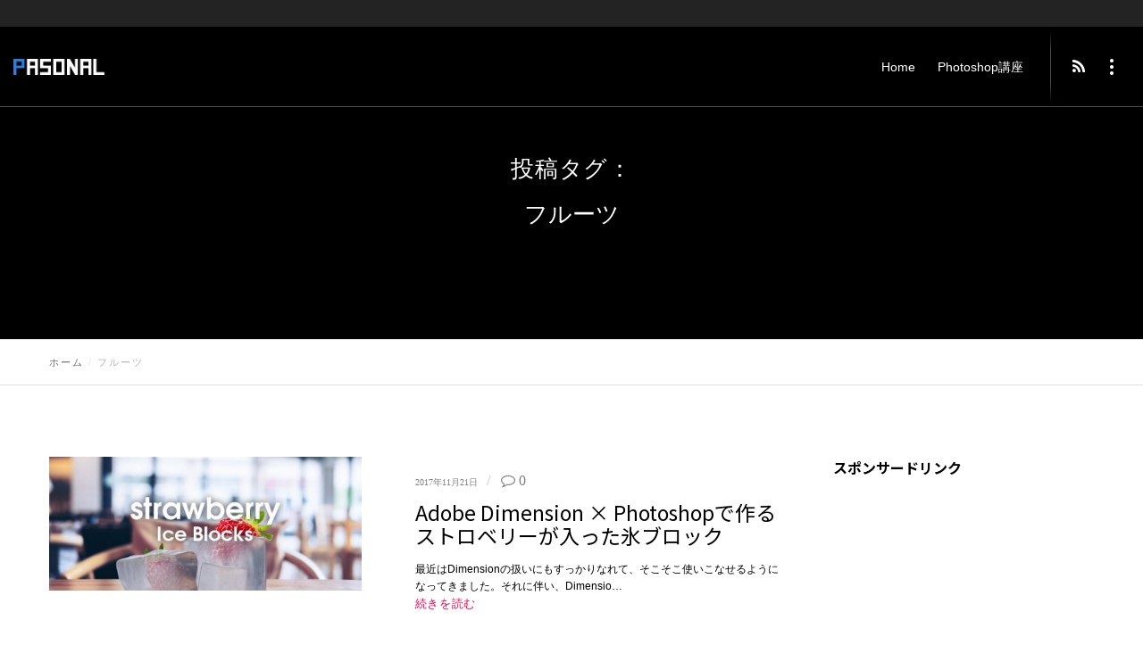

--- FILE ---
content_type: text/html; charset=UTF-8
request_url: https://pasonal.com/tag/%E3%83%95%E3%83%AB%E3%83%BC%E3%83%84/
body_size: 25955
content:
<!doctype html>
<!--[if lt IE 10]>
<html class="ie9 no-js" lang="ja">
<![endif]-->
<!--[if (gt IE 9)|!(IE)]><!-->

<html class="no-js" lang="ja"> <!--<![endif]-->

	<head>
		<meta charset="UTF-8">
				<title>フルーツ &#8211; My 知識ボックス</title>
<meta name='robots' content='max-image-preview:large' />
<link rel='dns-prefetch' href='//fonts.googleapis.com' />
<link rel="alternate" type="application/rss+xml" title="My 知識ボックス &raquo; フィード" href="https://pasonal.com/feed/" />
<link rel="alternate" type="application/rss+xml" title="My 知識ボックス &raquo; コメントフィード" href="https://pasonal.com/comments/feed/" />
<link rel="alternate" type="application/rss+xml" title="My 知識ボックス &raquo; フルーツ タグのフィード" href="https://pasonal.com/tag/%e3%83%95%e3%83%ab%e3%83%bc%e3%83%84/feed/" />
<meta name="viewport" content="width=device-width, initial-scale=1, maximum-scale=1, user-scalable=no">
<meta name="application-name" content="My 知識ボックス">
<style id='wp-img-auto-sizes-contain-inline-css' type='text/css'>
img:is([sizes=auto i],[sizes^="auto," i]){contain-intrinsic-size:3000px 1500px}
/*# sourceURL=wp-img-auto-sizes-contain-inline-css */
</style>
<style id='wp-emoji-styles-inline-css' type='text/css'>

	img.wp-smiley, img.emoji {
		display: inline !important;
		border: none !important;
		box-shadow: none !important;
		height: 1em !important;
		width: 1em !important;
		margin: 0 0.07em !important;
		vertical-align: -0.1em !important;
		background: none !important;
		padding: 0 !important;
	}
/*# sourceURL=wp-emoji-styles-inline-css */
</style>
<style id='wp-block-library-inline-css' type='text/css'>
:root{--wp-block-synced-color:#7a00df;--wp-block-synced-color--rgb:122,0,223;--wp-bound-block-color:var(--wp-block-synced-color);--wp-editor-canvas-background:#ddd;--wp-admin-theme-color:#007cba;--wp-admin-theme-color--rgb:0,124,186;--wp-admin-theme-color-darker-10:#006ba1;--wp-admin-theme-color-darker-10--rgb:0,107,160.5;--wp-admin-theme-color-darker-20:#005a87;--wp-admin-theme-color-darker-20--rgb:0,90,135;--wp-admin-border-width-focus:2px}@media (min-resolution:192dpi){:root{--wp-admin-border-width-focus:1.5px}}.wp-element-button{cursor:pointer}:root .has-very-light-gray-background-color{background-color:#eee}:root .has-very-dark-gray-background-color{background-color:#313131}:root .has-very-light-gray-color{color:#eee}:root .has-very-dark-gray-color{color:#313131}:root .has-vivid-green-cyan-to-vivid-cyan-blue-gradient-background{background:linear-gradient(135deg,#00d084,#0693e3)}:root .has-purple-crush-gradient-background{background:linear-gradient(135deg,#34e2e4,#4721fb 50%,#ab1dfe)}:root .has-hazy-dawn-gradient-background{background:linear-gradient(135deg,#faaca8,#dad0ec)}:root .has-subdued-olive-gradient-background{background:linear-gradient(135deg,#fafae1,#67a671)}:root .has-atomic-cream-gradient-background{background:linear-gradient(135deg,#fdd79a,#004a59)}:root .has-nightshade-gradient-background{background:linear-gradient(135deg,#330968,#31cdcf)}:root .has-midnight-gradient-background{background:linear-gradient(135deg,#020381,#2874fc)}:root{--wp--preset--font-size--normal:16px;--wp--preset--font-size--huge:42px}.has-regular-font-size{font-size:1em}.has-larger-font-size{font-size:2.625em}.has-normal-font-size{font-size:var(--wp--preset--font-size--normal)}.has-huge-font-size{font-size:var(--wp--preset--font-size--huge)}.has-text-align-center{text-align:center}.has-text-align-left{text-align:left}.has-text-align-right{text-align:right}.has-fit-text{white-space:nowrap!important}#end-resizable-editor-section{display:none}.aligncenter{clear:both}.items-justified-left{justify-content:flex-start}.items-justified-center{justify-content:center}.items-justified-right{justify-content:flex-end}.items-justified-space-between{justify-content:space-between}.screen-reader-text{border:0;clip-path:inset(50%);height:1px;margin:-1px;overflow:hidden;padding:0;position:absolute;width:1px;word-wrap:normal!important}.screen-reader-text:focus{background-color:#ddd;clip-path:none;color:#444;display:block;font-size:1em;height:auto;left:5px;line-height:normal;padding:15px 23px 14px;text-decoration:none;top:5px;width:auto;z-index:100000}html :where(.has-border-color){border-style:solid}html :where([style*=border-top-color]){border-top-style:solid}html :where([style*=border-right-color]){border-right-style:solid}html :where([style*=border-bottom-color]){border-bottom-style:solid}html :where([style*=border-left-color]){border-left-style:solid}html :where([style*=border-width]){border-style:solid}html :where([style*=border-top-width]){border-top-style:solid}html :where([style*=border-right-width]){border-right-style:solid}html :where([style*=border-bottom-width]){border-bottom-style:solid}html :where([style*=border-left-width]){border-left-style:solid}html :where(img[class*=wp-image-]){height:auto;max-width:100%}:where(figure){margin:0 0 1em}html :where(.is-position-sticky){--wp-admin--admin-bar--position-offset:var(--wp-admin--admin-bar--height,0px)}@media screen and (max-width:600px){html :where(.is-position-sticky){--wp-admin--admin-bar--position-offset:0px}}

/*# sourceURL=wp-block-library-inline-css */
</style><style id='global-styles-inline-css' type='text/css'>
:root{--wp--preset--aspect-ratio--square: 1;--wp--preset--aspect-ratio--4-3: 4/3;--wp--preset--aspect-ratio--3-4: 3/4;--wp--preset--aspect-ratio--3-2: 3/2;--wp--preset--aspect-ratio--2-3: 2/3;--wp--preset--aspect-ratio--16-9: 16/9;--wp--preset--aspect-ratio--9-16: 9/16;--wp--preset--color--black: #000000;--wp--preset--color--cyan-bluish-gray: #abb8c3;--wp--preset--color--white: #ffffff;--wp--preset--color--pale-pink: #f78da7;--wp--preset--color--vivid-red: #cf2e2e;--wp--preset--color--luminous-vivid-orange: #ff6900;--wp--preset--color--luminous-vivid-amber: #fcb900;--wp--preset--color--light-green-cyan: #7bdcb5;--wp--preset--color--vivid-green-cyan: #00d084;--wp--preset--color--pale-cyan-blue: #8ed1fc;--wp--preset--color--vivid-cyan-blue: #0693e3;--wp--preset--color--vivid-purple: #9b51e0;--wp--preset--color--primary-1: #f80055;--wp--preset--color--primary-2: #044475;--wp--preset--color--primary-3: #487F84;--wp--preset--color--primary-4: #5F597E;--wp--preset--color--primary-5: #d6ccad;--wp--preset--color--green: #66bb6a;--wp--preset--color--red: #ff5252;--wp--preset--color--orange: #ffb74d;--wp--preset--color--aqua: #1de9b6;--wp--preset--color--blue: #00b0ff;--wp--preset--color--purple: #b388ff;--wp--preset--color--grey: #bababa;--wp--preset--gradient--vivid-cyan-blue-to-vivid-purple: linear-gradient(135deg,rgb(6,147,227) 0%,rgb(155,81,224) 100%);--wp--preset--gradient--light-green-cyan-to-vivid-green-cyan: linear-gradient(135deg,rgb(122,220,180) 0%,rgb(0,208,130) 100%);--wp--preset--gradient--luminous-vivid-amber-to-luminous-vivid-orange: linear-gradient(135deg,rgb(252,185,0) 0%,rgb(255,105,0) 100%);--wp--preset--gradient--luminous-vivid-orange-to-vivid-red: linear-gradient(135deg,rgb(255,105,0) 0%,rgb(207,46,46) 100%);--wp--preset--gradient--very-light-gray-to-cyan-bluish-gray: linear-gradient(135deg,rgb(238,238,238) 0%,rgb(169,184,195) 100%);--wp--preset--gradient--cool-to-warm-spectrum: linear-gradient(135deg,rgb(74,234,220) 0%,rgb(151,120,209) 20%,rgb(207,42,186) 40%,rgb(238,44,130) 60%,rgb(251,105,98) 80%,rgb(254,248,76) 100%);--wp--preset--gradient--blush-light-purple: linear-gradient(135deg,rgb(255,206,236) 0%,rgb(152,150,240) 100%);--wp--preset--gradient--blush-bordeaux: linear-gradient(135deg,rgb(254,205,165) 0%,rgb(254,45,45) 50%,rgb(107,0,62) 100%);--wp--preset--gradient--luminous-dusk: linear-gradient(135deg,rgb(255,203,112) 0%,rgb(199,81,192) 50%,rgb(65,88,208) 100%);--wp--preset--gradient--pale-ocean: linear-gradient(135deg,rgb(255,245,203) 0%,rgb(182,227,212) 50%,rgb(51,167,181) 100%);--wp--preset--gradient--electric-grass: linear-gradient(135deg,rgb(202,248,128) 0%,rgb(113,206,126) 100%);--wp--preset--gradient--midnight: linear-gradient(135deg,rgb(2,3,129) 0%,rgb(40,116,252) 100%);--wp--preset--font-size--small: 13px;--wp--preset--font-size--medium: 20px;--wp--preset--font-size--large: 36px;--wp--preset--font-size--x-large: 42px;--wp--preset--spacing--20: 0.44rem;--wp--preset--spacing--30: 0.67rem;--wp--preset--spacing--40: 1rem;--wp--preset--spacing--50: 1.5rem;--wp--preset--spacing--60: 2.25rem;--wp--preset--spacing--70: 3.38rem;--wp--preset--spacing--80: 5.06rem;--wp--preset--shadow--natural: 6px 6px 9px rgba(0, 0, 0, 0.2);--wp--preset--shadow--deep: 12px 12px 50px rgba(0, 0, 0, 0.4);--wp--preset--shadow--sharp: 6px 6px 0px rgba(0, 0, 0, 0.2);--wp--preset--shadow--outlined: 6px 6px 0px -3px rgb(255, 255, 255), 6px 6px rgb(0, 0, 0);--wp--preset--shadow--crisp: 6px 6px 0px rgb(0, 0, 0);}:where(.is-layout-flex){gap: 0.5em;}:where(.is-layout-grid){gap: 0.5em;}body .is-layout-flex{display: flex;}.is-layout-flex{flex-wrap: wrap;align-items: center;}.is-layout-flex > :is(*, div){margin: 0;}body .is-layout-grid{display: grid;}.is-layout-grid > :is(*, div){margin: 0;}:where(.wp-block-columns.is-layout-flex){gap: 2em;}:where(.wp-block-columns.is-layout-grid){gap: 2em;}:where(.wp-block-post-template.is-layout-flex){gap: 1.25em;}:where(.wp-block-post-template.is-layout-grid){gap: 1.25em;}.has-black-color{color: var(--wp--preset--color--black) !important;}.has-cyan-bluish-gray-color{color: var(--wp--preset--color--cyan-bluish-gray) !important;}.has-white-color{color: var(--wp--preset--color--white) !important;}.has-pale-pink-color{color: var(--wp--preset--color--pale-pink) !important;}.has-vivid-red-color{color: var(--wp--preset--color--vivid-red) !important;}.has-luminous-vivid-orange-color{color: var(--wp--preset--color--luminous-vivid-orange) !important;}.has-luminous-vivid-amber-color{color: var(--wp--preset--color--luminous-vivid-amber) !important;}.has-light-green-cyan-color{color: var(--wp--preset--color--light-green-cyan) !important;}.has-vivid-green-cyan-color{color: var(--wp--preset--color--vivid-green-cyan) !important;}.has-pale-cyan-blue-color{color: var(--wp--preset--color--pale-cyan-blue) !important;}.has-vivid-cyan-blue-color{color: var(--wp--preset--color--vivid-cyan-blue) !important;}.has-vivid-purple-color{color: var(--wp--preset--color--vivid-purple) !important;}.has-black-background-color{background-color: var(--wp--preset--color--black) !important;}.has-cyan-bluish-gray-background-color{background-color: var(--wp--preset--color--cyan-bluish-gray) !important;}.has-white-background-color{background-color: var(--wp--preset--color--white) !important;}.has-pale-pink-background-color{background-color: var(--wp--preset--color--pale-pink) !important;}.has-vivid-red-background-color{background-color: var(--wp--preset--color--vivid-red) !important;}.has-luminous-vivid-orange-background-color{background-color: var(--wp--preset--color--luminous-vivid-orange) !important;}.has-luminous-vivid-amber-background-color{background-color: var(--wp--preset--color--luminous-vivid-amber) !important;}.has-light-green-cyan-background-color{background-color: var(--wp--preset--color--light-green-cyan) !important;}.has-vivid-green-cyan-background-color{background-color: var(--wp--preset--color--vivid-green-cyan) !important;}.has-pale-cyan-blue-background-color{background-color: var(--wp--preset--color--pale-cyan-blue) !important;}.has-vivid-cyan-blue-background-color{background-color: var(--wp--preset--color--vivid-cyan-blue) !important;}.has-vivid-purple-background-color{background-color: var(--wp--preset--color--vivid-purple) !important;}.has-black-border-color{border-color: var(--wp--preset--color--black) !important;}.has-cyan-bluish-gray-border-color{border-color: var(--wp--preset--color--cyan-bluish-gray) !important;}.has-white-border-color{border-color: var(--wp--preset--color--white) !important;}.has-pale-pink-border-color{border-color: var(--wp--preset--color--pale-pink) !important;}.has-vivid-red-border-color{border-color: var(--wp--preset--color--vivid-red) !important;}.has-luminous-vivid-orange-border-color{border-color: var(--wp--preset--color--luminous-vivid-orange) !important;}.has-luminous-vivid-amber-border-color{border-color: var(--wp--preset--color--luminous-vivid-amber) !important;}.has-light-green-cyan-border-color{border-color: var(--wp--preset--color--light-green-cyan) !important;}.has-vivid-green-cyan-border-color{border-color: var(--wp--preset--color--vivid-green-cyan) !important;}.has-pale-cyan-blue-border-color{border-color: var(--wp--preset--color--pale-cyan-blue) !important;}.has-vivid-cyan-blue-border-color{border-color: var(--wp--preset--color--vivid-cyan-blue) !important;}.has-vivid-purple-border-color{border-color: var(--wp--preset--color--vivid-purple) !important;}.has-vivid-cyan-blue-to-vivid-purple-gradient-background{background: var(--wp--preset--gradient--vivid-cyan-blue-to-vivid-purple) !important;}.has-light-green-cyan-to-vivid-green-cyan-gradient-background{background: var(--wp--preset--gradient--light-green-cyan-to-vivid-green-cyan) !important;}.has-luminous-vivid-amber-to-luminous-vivid-orange-gradient-background{background: var(--wp--preset--gradient--luminous-vivid-amber-to-luminous-vivid-orange) !important;}.has-luminous-vivid-orange-to-vivid-red-gradient-background{background: var(--wp--preset--gradient--luminous-vivid-orange-to-vivid-red) !important;}.has-very-light-gray-to-cyan-bluish-gray-gradient-background{background: var(--wp--preset--gradient--very-light-gray-to-cyan-bluish-gray) !important;}.has-cool-to-warm-spectrum-gradient-background{background: var(--wp--preset--gradient--cool-to-warm-spectrum) !important;}.has-blush-light-purple-gradient-background{background: var(--wp--preset--gradient--blush-light-purple) !important;}.has-blush-bordeaux-gradient-background{background: var(--wp--preset--gradient--blush-bordeaux) !important;}.has-luminous-dusk-gradient-background{background: var(--wp--preset--gradient--luminous-dusk) !important;}.has-pale-ocean-gradient-background{background: var(--wp--preset--gradient--pale-ocean) !important;}.has-electric-grass-gradient-background{background: var(--wp--preset--gradient--electric-grass) !important;}.has-midnight-gradient-background{background: var(--wp--preset--gradient--midnight) !important;}.has-small-font-size{font-size: var(--wp--preset--font-size--small) !important;}.has-medium-font-size{font-size: var(--wp--preset--font-size--medium) !important;}.has-large-font-size{font-size: var(--wp--preset--font-size--large) !important;}.has-x-large-font-size{font-size: var(--wp--preset--font-size--x-large) !important;}
/*# sourceURL=global-styles-inline-css */
</style>

<style id='classic-theme-styles-inline-css' type='text/css'>
/*! This file is auto-generated */
.wp-block-button__link{color:#fff;background-color:#32373c;border-radius:9999px;box-shadow:none;text-decoration:none;padding:calc(.667em + 2px) calc(1.333em + 2px);font-size:1.125em}.wp-block-file__button{background:#32373c;color:#fff;text-decoration:none}
/*# sourceURL=/wp-includes/css/classic-themes.min.css */
</style>
<link rel='stylesheet' id='parent-style-css' href='https://pasonal.com/wp-content/themes/blade/style.css?ver=6.9' type='text/css' media='all' />
<link rel='stylesheet' id='child-style-css' href='https://pasonal.com/wp-content/themes/blade-child/style.css?ver=6.9' type='text/css' media='all' />
<link rel='stylesheet' id='blade-grve-awesome-fonts-css' href='https://pasonal.com/wp-content/themes/blade/css/font-awesome.min.css?ver=4.7.0' type='text/css' media='all' />
<link rel='stylesheet' id='blade-grve-basic-css' href='https://pasonal.com/wp-content/themes/blade/css/basic.css?ver=3.3.8' type='text/css' media='all' />
<link rel='stylesheet' id='blade-grve-grid-css' href='https://pasonal.com/wp-content/themes/blade/css/grid.css?ver=3.3.8' type='text/css' media='all' />
<link rel='stylesheet' id='blade-grve-theme-style-css' href='https://pasonal.com/wp-content/themes/blade/css/theme-style.css?ver=3.3.8' type='text/css' media='all' />
<link rel='stylesheet' id='blade-grve-elements-css' href='https://pasonal.com/wp-content/themes/blade/css/elements.css?ver=3.3.8' type='text/css' media='all' />
<link rel='stylesheet' id='blade-grve-style-css' href='https://pasonal.com/wp-content/themes/blade-child/style.css?ver=3.3.8' type='text/css' media='all' />
<link rel='stylesheet' id='blade-grve-responsive-css' href='https://pasonal.com/wp-content/themes/blade/css/responsive.css?ver=3.3.8' type='text/css' media='all' />
<link rel='stylesheet' id='tablepress-default-css' href='https://pasonal.com/wp-content/plugins/tablepress/css/build/default.css?ver=3.2.6' type='text/css' media='all' />
<link rel='stylesheet' id='hcb-style-css' href='https://pasonal.com/wp-content/plugins/highlighting-code-block/build/css/hcb--dark.css?ver=2.0.1' type='text/css' media='all' />
<style id='hcb-style-inline-css' type='text/css'>
:root{--hcb--fz--base: 14px}:root{--hcb--fz--mobile: 13px}:root{--hcb--ff:Menlo, Consolas, "Hiragino Kaku Gothic ProN", "Hiragino Sans", Meiryo, sans-serif;}
/*# sourceURL=hcb-style-inline-css */
</style>
<link rel='stylesheet' id='redux-google-fonts-grve_blade_options-css' href='https://fonts.googleapis.com/css?family=Noto+Sans+JP%3A400%2C700%7CMontserrat%3A700%7CCabin+Condensed&#038;subset=latin&#038;ver=1765524479' type='text/css' media='all' />
<script type="text/javascript" src="https://pasonal.com/wp-includes/js/jquery/jquery.min.js?ver=3.7.1" id="jquery-core-js"></script>
<script type="text/javascript" src="https://pasonal.com/wp-includes/js/jquery/jquery-migrate.min.js?ver=3.4.1" id="jquery-migrate-js"></script>
<script type="text/javascript" src="https://pasonal.com/wp-content/themes/blade/js/modernizr.custom.js?ver=2.8.3" id="modernizr-js"></script>
<script></script><link rel="https://api.w.org/" href="https://pasonal.com/wp-json/" /><link rel="alternate" title="JSON" type="application/json" href="https://pasonal.com/wp-json/wp/v2/tags/1354" /><link rel="EditURI" type="application/rsd+xml" title="RSD" href="https://pasonal.com/xmlrpc.php?rsd" />
<meta name="generator" content="WordPress 6.9" />
    <script async src="https://www.googletagmanager.com/gtag/js?id=G-ZDSF4ZK2KN"></script>
    <script>
      window.dataLayer = window.dataLayer || [];
      function gtag(){dataLayer.push(arguments);}
      gtag('js', new Date());

      gtag('config', 'G-ZDSF4ZK2KN');
    </script>
    <!-- Dynamic css -->
<style type="text/css">
 body, p { font-size: 16px; font-family: Arial, Helvetica, sans-serif; font-weight: 400; line-height: 30px; letter-spacing: 0.7px; } #grve-header .grve-logo.grve-logo-text a { font-family: 'Times New Roman', Times,serif; font-weight: 700; font-style: normal; font-size: 36px; text-transform: none; letter-spacing: 0px; } #grve-main-menu .grve-wrapper > ul > li > a, #grve-main-menu .grve-wrapper > ul > li.megamenu > ul > li > a, #grve-theme-wrapper #grve-hidden-menu ul.grve-menu > li > a, .grve-toggle-hiddenarea .grve-label, #grve-hidden-menu ul.grve-menu > li.megamenu > ul > li > a, #grve-main-menu .grve-wrapper > ul > li ul li.grve-goback a, #grve-hidden-menu ul.grve-menu > li ul li.grve-goback a { font-family: Arial, Helvetica, sans-serif; font-weight: 700; font-style: normal; font-size: 14px; text-transform: none; letter-spacing: 0px; } .grve-slide-menu #grve-main-menu .grve-wrapper ul li.megamenu ul li:not(.grve-goback) > a, #grve-hidden-menu.grve-slide-menu ul li.megamenu ul li:not(.grve-goback) > a, #grve-main-menu .grve-wrapper > ul > li ul li a, #grve-header .grve-shoppin-cart-content { font-family: Arial, Helvetica, sans-serif; font-weight: normal; font-style: normal; font-size: 14px; text-transform: none; letter-spacing: 0px; } #grve-main-menu .grve-menu-description, #grve-hidden-menu .grve-menu-description { font-family: Arial, Helvetica, sans-serif; font-weight: 400; font-style: normal; font-size: 13px; text-transform: none; letter-spacing: 0px; } .grve-anchor-menu .grve-anchor-wrapper .grve-container > ul > li > a, .grve-anchor-menu .grve-anchor-wrapper .grve-container ul.sub-menu li a { font-family: 'Times New Roman', Times,serif; font-weight: 500; font-style: normal; font-size: 11px; text-transform: none; letter-spacing: 2px; } h1, .grve-h1, #grve-theme-wrapper .grve-modal .grve-search input[type='text'], .grve-dropcap span, h2, .grve-h2, h3, .grve-h3, h4, .grve-h4, h5, .grve-h5, h6, .grve-h6 { font-family: "Noto Sans JP"; font-weight: 400; font-style: normal; text-transform: none; } h1, .grve-h1, #grve-theme-wrapper .grve-modal .grve-search input[type='text'], .grve-dropcap span { font-size: 36px; line-height: 60px; letter-spacing: 0px; } h2, .grve-h2 { font-size: 33px; line-height: 40px; letter-spacing: 0px; } h3, .grve-h3 { font-size: 30px; line-height: 33px; letter-spacing: 0px; } h4, .grve-h4 { font-size: 23px; line-height: 26px; letter-spacing: 0px; } h5, .grve-h5, h3#reply-title { font-size: 18px; line-height: 20px; letter-spacing: 0px; } h6, .grve-h6 { font-size: 16px; line-height: 18px; letter-spacing: 0px; } #grve-page-title .grve-title, #grve-blog-title .grve-title { font-family: 'Times New Roman', Times,serif; font-weight: 500; font-style: normal; font-size: 26px; text-transform: none; line-height: 68px; letter-spacing: 0px; } #grve-page-title .grve-description, #grve-blog-title .grve-description, #grve-blog-title .grve-description p { font-family: 'Times New Roman', Times,serif; font-weight: normal; font-style: normal; font-size: 26px; text-transform: none; line-height: 32px; letter-spacing: 0.7px; } #grve-post-title .grve-title-meta { font-family: 'Times New Roman', Times,serif; font-weight: 400; font-style: normal; font-size: 18px; text-transform: none; line-height: 30px; letter-spacing: 3.7px; } #grve-post-title .grve-title { font-family: 'Times New Roman', Times,serif; font-weight: 500; font-style: normal; font-size: 30px; text-transform: none; line-height: 68px; letter-spacing: 0px; } #grve-post-title .grve-description { font-family: 'Times New Roman', Times,serif; font-weight: normal; font-style: normal; font-size: 26px; text-transform: none; line-height: 32px; letter-spacing: 0.7px; } #grve-portfolio-title .grve-title { font-family: Montserrat; font-weight: 700; font-style: normal; font-size: 64px; text-transform: uppercase; line-height: 68px; letter-spacing: 0px; } #grve-portfolio-title .grve-description { font-family: "Cabin Condensed"; font-weight: normal; font-style: normal; font-size: 26px; text-transform: none; line-height: 32px; letter-spacing: 0.7px; } #grve-product-title .grve-title, #grve-product-tax-title .grve-title, .woocommerce-page #grve-page-title .grve-title { font-family: Montserrat; font-weight: 700; font-style: normal; font-size: 64px; text-transform: uppercase; line-height: 68px; letter-spacing: 0px; } #grve-product-title .grve-description, #grve-product-tax-title .grve-description, #grve-product-tax-title .grve-description p, .woocommerce-page #grve-page-title .grve-description { font-family: "Cabin Condensed"; font-weight: normal; font-style: normal; font-size: 26px; text-transform: none; line-height: 32px; letter-spacing: 0.7px; } #grve-feature-section .grve-subheading { font-family: 'Times New Roman', Times,serif; font-weight: 400; font-style: normal; font-size: 18px; text-transform: none; line-height: 30px; letter-spacing: 3.7px; } #grve-feature-section .grve-title { font-family: 'Times New Roman', Times,serif; font-weight: 700; font-style: normal; font-size: 64px; text-transform: none; line-height: 68px; letter-spacing: 0px; } #grve-feature-section .grve-description { font-family: 'Times New Roman', Times,serif; font-weight: normal; font-style: normal; font-size: 26px; text-transform: none; line-height: 32px; letter-spacing: 0.7px; } #grve-feature-section.grve-fullscreen .grve-subheading { font-family: 'Times New Roman', Times,serif; font-weight: 400; font-style: normal; font-size: 20px; text-transform: none; line-height: 30px; letter-spacing: 3.7px; } #grve-feature-section.grve-fullscreen .grve-title { font-family: 'Times New Roman', Times,serif; font-weight: 700; font-style: normal; font-size: 90px; text-transform: none; line-height: 96px; letter-spacing: 0px; } #grve-feature-section.grve-fullscreen .grve-description { font-family: 'Times New Roman', Times,serif; font-weight: normal; font-style: normal; font-size: 30px; text-transform: none; line-height: 36px; letter-spacing: 0.7px; } .grve-leader-text, .grve-leader-text p, p.grve-leader-text, blockquote, blockquote p { font-family: 'Times New Roman', Times,serif; font-weight: 400; font-style: normal; font-size: 26px; text-transform: none; line-height: 32px; letter-spacing: 0px; } .grve-subtitle, .grve-subtitle p, .grve-subtitle-text { font-family: 'Times New Roman', Times,serif; font-weight: 600; font-style: normal; font-size: 14px; text-transform: uppercase; line-height: 18px; letter-spacing: 3.7px; } .grve-small-text, span.wpcf7-not-valid-tip, div.wpcf7-validation-errors { font-family: 'Times New Roman', Times,serif; font-weight: 500; font-style: normal; font-size: 11px; text-transform: none; letter-spacing: 2px; } .grve-link-text, .grve-btn, input[type='button'], input[type='submit'], input[type='reset'], button:not(.mfp-arrow), #grve-header .grve-shoppin-cart-content .total, #grve-header .grve-shoppin-cart-content .button, #grve-main-content .vc_tta.vc_general .vc_tta-tab > a, .vc_tta.vc_general .vc_tta-panel-title, #cancel-comment-reply-link { font-family: 'Times New Roman', Times,serif !important; font-weight: 700 !important; font-style: normal; font-size: 13px !important; text-transform: none; letter-spacing: 0.7px; } .grve-btn.grve-btn-extrasmall, .widget.woocommerce button[type='submit'] { font-size: 9px !important; } .grve-btn.grve-btn-small { font-size: 11px !important; } .grve-btn.grve-btn-large { font-size: 16px !important; } .grve-btn.grve-btn-extralarge { font-size: 18px !important; } .grve-widget-title { font-family: "Noto Sans JP"; font-weight: 700; font-style: normal; font-size: 16px; text-transform: none; line-height: 24px; letter-spacing: 0px; } .widget, .widgets, #grve-hidden-menu ul.grve-menu li a { font-family: "Noto Sans JP"; font-weight: 400; font-style: normal; font-size: 14px; text-transform: none; line-height: 24px; letter-spacing: 0px; } @media only screen and (min-width: 960px) and (max-width: 1200px) { h1,.grve-h1,#grve-theme-wrapper .grve-modal .grve-search input[type="text"],.grve-dropcap span { font-size: 32.4px; line-height: 1.67em; } #grve-page-title .grve-title,#grve-blog-title .grve-title { font-size: 23.4px; line-height: 2.62em; } #grve-post-title .grve-title { font-size: 27px; line-height: 2.27em; } #grve-portfolio-title .grve-title { font-size: 57.6px; line-height: 1.06em; } #grve-product-title .grve-title,#grve-product-tax-title .grve-title,.woocommerce-page #grve-page-title .grve-title { font-size: 57.6px; line-height: 1.06em; } #grve-feature-section .grve-title { font-size: 57.6px; line-height: 1.06em; } #grve-feature-section.grve-fullscreen .grve-title { font-size: 81px; line-height: 1.07em; } #grve-feature-section.grve-fullscreen .grve-description { font-size: 27px; line-height: 1.2em; } #grve-page-title .grve-description,#grve-blog-title .grve-description,#grve-blog-title .grve-description p { font-size: 23.4px; line-height: 1.23em; } #grve-post-title .grve-title-meta { font-size: 16.2px; line-height: 1.67em; } #grve-post-title .grve-description { font-size: 23.4px; line-height: 1.23em; } #grve-portfolio-title .grve-description { font-size: 23.4px; line-height: 1.23em; } #grve-product-title .grve-description,#grve-product-tax-title .grve-description,#grve-product-tax-title .grve-description p,.woocommerce-page #grve-page-title .grve-description { font-size: 23.4px; line-height: 1.23em; } #grve-feature-section .grve-subheading { font-size: 16.2px; line-height: 1.67em; } #grve-feature-section.grve-fullscreen .grve-subheading { font-size: 18px; line-height: 1.5em; } #grve-feature-section .grve-description { font-size: 23.4px; line-height: 1.23em; } .grve-leader-text,.grve-leader-text p,p.grve-leader-text,blockquote { font-size: 23.4px; line-height: 1.23em; } .grve-subtitle,.grve-subtitle-text { font-size: 12.6px; line-height: 1.29em; } } @media only screen and (min-width: 768px) and (max-width: 959px) { h1,.grve-h1,#grve-theme-wrapper .grve-modal .grve-search input[type="text"],.grve-dropcap span { font-size: 28.8px; line-height: 1.67em; } #grve-page-title .grve-title,#grve-blog-title .grve-title { font-size: 22.1px; line-height: 2.62em; } #grve-post-title .grve-title { font-size: 25.5px; line-height: 2.27em; } #grve-portfolio-title .grve-title { font-size: 54.4px; line-height: 1.06em; } #grve-product-title .grve-title,#grve-product-tax-title .grve-title,.woocommerce-page #grve-page-title .grve-title { font-size: 54.4px; line-height: 1.06em; } #grve-feature-section .grve-title { font-size: 54.4px; line-height: 1.06em; } #grve-feature-section.grve-fullscreen .grve-title { font-size: 76.5px; line-height: 1.07em; } #grve-feature-section.grve-fullscreen .grve-description { font-size: 25.5px; line-height: 1.2em; } #grve-page-title .grve-description,#grve-blog-title .grve-description,#grve-blog-title .grve-description p { font-size: 20.8px; line-height: 1.23em; } #grve-post-title .grve-title-meta { font-size: 14.4px; line-height: 1.67em; } #grve-post-title .grve-description { font-size: 20.8px; line-height: 1.23em; } #grve-portfolio-title .grve-description { font-size: 20.8px; line-height: 1.23em; } #grve-product-title .grve-description,#grve-product-tax-title .grve-description,#grve-product-tax-title .grve-description p,.woocommerce-page #grve-page-title .grve-description { font-size: 20.8px; line-height: 1.23em; } #grve-feature-section .grve-subheading { font-size: 14.4px; line-height: 1.67em; } #grve-feature-section.grve-fullscreen .grve-subheading { font-size: 16px; line-height: 1.5em; } #grve-feature-section .grve-description { font-size: 20.8px; line-height: 1.23em; } .grve-leader-text,.grve-leader-text p,p.grve-leader-text,blockquote { font-size: 20.8px; line-height: 1.23em; } .grve-subtitle,.grve-subtitle-text { font-size: 11.2px; line-height: 1.29em; } } @media only screen and (max-width: 767px) { h1,.grve-h1,#grve-theme-wrapper .grve-modal .grve-search input[type="text"],.grve-dropcap span { font-size: 28.8px; line-height: 1.67em; } h2,.grve-h2 { font-size: 26.4px; line-height: 1.21em; } h3,.grve-h3 { font-size: 24px; line-height: 1.1em; } #grve-post-title .grve-title { font-size: 12px; line-height: 2.27em; } #grve-portfolio-title .grve-title { font-size: 25.6px; line-height: 1.06em; } #grve-product-title .grve-title,#grve-product-tax-title .grve-title,.woocommerce-page #grve-page-title .grve-title { font-size: 25.6px; line-height: 1.06em; } #grve-feature-section .grve-title { font-size: 25.6px; line-height: 1.06em; } #grve-feature-section.grve-fullscreen .grve-title { font-size: 36px; line-height: 1.07em; } #grve-feature-section.grve-fullscreen .grve-description { font-size: 12px; line-height: 1.2em; } #grve-page-title .grve-description,#grve-blog-title .grve-description,#grve-blog-title .grve-description p { font-size: 18.2px; line-height: 1.23em; } #grve-post-title .grve-title-meta { font-size: 12.6px; line-height: 1.67em; } #grve-post-title .grve-description { font-size: 18.2px; line-height: 1.23em; } #grve-portfolio-title .grve-description { font-size: 18.2px; line-height: 1.23em; } #grve-product-title .grve-description,#grve-product-tax-title .grve-description,#grve-product-tax-title .grve-description p,.woocommerce-page #grve-page-title .grve-description { font-size: 18.2px; line-height: 1.23em; } #grve-feature-section .grve-subheading { font-size: 12.6px; line-height: 1.67em; } #grve-feature-section.grve-fullscreen .grve-subheading { font-size: 14px; line-height: 1.5em; } #grve-feature-section .grve-description { font-size: 18.2px; line-height: 1.23em; } .grve-leader-text,.grve-leader-text p,p.grve-leader-text,blockquote { font-size: 18.2px; line-height: 1.23em; } .grve-subtitle,.grve-subtitle-text { font-size: 9.8px; line-height: 1.29em; } #grve-theme-wrapper .grve-link-text,#grve-theme-wrapper a.grve-btn,#grve-theme-wrapper input[type="submit"],#grve-theme-wrapper input[type="reset"],#grve-theme-wrapper button:not(.mfp-arrow),#cancel-comment-reply-link { font-size: 9.1px !important; line-height: 2.46em; } } @media print { h1,.grve-h1,#grve-theme-wrapper .grve-modal .grve-search input[type="text"],.grve-dropcap span { font-size: 28.8px; line-height: 1.67em; } h2,.grve-h2 { font-size: 26.4px; line-height: 1.21em; } h3,.grve-h3 { font-size: 24px; line-height: 1.1em; } #grve-post-title .grve-title { font-size: 12px; line-height: 2.27em; } #grve-portfolio-title .grve-title { font-size: 25.6px; line-height: 1.06em; } #grve-product-title .grve-title,#grve-product-tax-title .grve-title,.woocommerce-page #grve-page-title .grve-title { font-size: 25.6px; line-height: 1.06em; } #grve-feature-section .grve-title { font-size: 25.6px; line-height: 1.06em; } #grve-feature-section.grve-fullscreen .grve-title { font-size: 36px; line-height: 1.07em; } #grve-feature-section.grve-fullscreen .grve-description { font-size: 12px; line-height: 1.2em; } #grve-page-title .grve-description,#grve-blog-title .grve-description,#grve-blog-title .grve-description p { font-size: 18.2px; line-height: 1.23em; } #grve-post-title .grve-title-meta { font-size: 12.6px; line-height: 1.67em; } #grve-post-title .grve-description { font-size: 18.2px; line-height: 1.23em; } #grve-portfolio-title .grve-description { font-size: 18.2px; line-height: 1.23em; } #grve-product-title .grve-description,#grve-product-tax-title .grve-description,#grve-product-tax-title .grve-description p,.woocommerce-page #grve-page-title .grve-description { font-size: 18.2px; line-height: 1.23em; } #grve-feature-section .grve-subheading { font-size: 12.6px; line-height: 1.67em; } #grve-feature-section.grve-fullscreen .grve-subheading { font-size: 14px; line-height: 1.5em; } #grve-feature-section .grve-description { font-size: 18.2px; line-height: 1.23em; } .grve-leader-text,.grve-leader-text p,p.grve-leader-text,blockquote { font-size: 18.2px; line-height: 1.23em; } .grve-subtitle,.grve-subtitle-text { font-size: 9.8px; line-height: 1.29em; } #grve-theme-wrapper .grve-link-text,#grve-theme-wrapper a.grve-btn,#grve-theme-wrapper input[type="submit"],#grve-theme-wrapper input[type="reset"],#grve-theme-wrapper button:not(.mfp-arrow),#cancel-comment-reply-link { font-size: 9.1px !important; line-height: 2.46em; } } 
</style><!-- Dynamic css -->
<style type="text/css">
 a { color: #1e73be; } a:hover { color: #e9408b; } .grve-container, #disqus_thread, #grve-content.grve-left-sidebar .grve-content-wrapper, #grve-content.grve-right-sidebar .grve-content-wrapper { max-width: 1170px; } @media only screen and (min-width: 960px) { #grve-theme-wrapper.grve-header-side .grve-container, #grve-theme-wrapper.grve-header-side #grve-content.grve-left-sidebar .grve-content-wrapper, #grve-theme-wrapper.grve-header-side #grve-content.grve-right-sidebar .grve-content-wrapper { width: 90%; max-width: 1170px; } } body.grve-boxed #grve-theme-wrapper { width: 1220px; } #grve-body.grve-boxed #grve-header.grve-fixed #grve-main-header, #grve-body.grve-boxed .grve-anchor-menu .grve-anchor-wrapper.grve-sticky, #grve-body.grve-boxed #grve-footer.grve-fixed-footer { max-width: 1220px; } #grve-top-bar, #grve-top-bar .grve-language > li > ul, #grve-top-bar .grve-top-bar-menu ul.sub-menu { background-color: #232323; color: #777777; } #grve-top-bar a { color: #777777; } #grve-top-bar a:hover { color: #36b1c4; } #grve-main-header { background-color: rgba(255,255,255,0.90); } #grve-main-header.grve-transparent, #grve-main-header.grve-light, #grve-main-header.grve-dark { background-color: transparent; } #grve-main-header.grve-header-default .grve-header-elements-wrapper:before { background: -moz-linear-gradient(top, rgba(0,0,0,0) 5%, rgba(0,0,0,0.10) 30%, rgba(0,0,0,0.10) 70%, rgba(0,0,0,0) 95%); background: -webkit-linear-gradient(top, rgba(0,0,0,0) 5%, rgba(0,0,0,0.10) 30%, rgba(0,0,0,0.10) 70%, rgba(0,0,0,0) 95%); background: linear-gradient(to bottom, rgba(0,0,0,0) 5%, rgba(0,0,0,0.10) 30%, rgba(0,0,0,0.10) 70%, rgba(0,0,0,0) 95%); } #grve-main-header.grve-header-default { border-color: rgba(0,0,0,0.10); } .grve-logo-text a, #grve-main-menu .grve-wrapper > ul > li > a, .grve-header-element > a, .grve-header-element .grve-purchased-items { color: #000000; } .grve-logo-text a:hover, #grve-main-menu .grve-wrapper > ul > li.grve-current > a, #grve-main-menu .grve-wrapper > ul > li.current-menu-item > a, #grve-main-menu .grve-wrapper > ul > li.current-menu-ancestor > a, #grve-main-menu .grve-wrapper > ul > li:hover > a, .grve-header-element > a:hover { color: #39abce; } #grve-main-menu.grve-menu-type-button .grve-wrapper > ul > li.current-menu-item > a span, #grve-main-menu.grve-menu-type-button .grve-wrapper > ul > li.current-menu-ancestor > a span { border-color: #33c3e0; } #grve-main-menu.grve-menu-type-button .grve-wrapper > ul > li:hover > a span, #grve-main-menu.grve-menu-type-button .grve-wrapper > ul > li.active > a span { border-color: #39abce; } #grve-main-menu.grve-menu-type-underline .grve-wrapper > ul > li > a span:after { background-color: #33c3e0; } #grve-main-menu.grve-menu-type-underline .grve-wrapper > ul > li:hover > a span:after, #grve-main-menu.grve-menu-type-underline .grve-wrapper > ul > li.active > a span:after { background-color: #39abce; } #grve-main-menu .grve-wrapper > ul > li ul { background-color: #232323; } #grve-main-menu .grve-wrapper > ul > li ul li a, #grve-main-header.grve-light #grve-main-menu .grve-wrapper > ul > li.megamenu > ul > li:hover > a { color: #777777; } #grve-main-menu .grve-wrapper > ul > li ul li a:hover, #grve-main-menu .grve-wrapper > ul > li ul li.current-menu-item > a, #grve-main-menu .grve-wrapper > ul li li.current-menu-ancestor > a { color: #ffffff; background-color: #1f1f1f; } #grve-main-menu .grve-wrapper > ul > li.megamenu > ul > li > a { color: #ffffff; background-color: transparent; } #grve-main-menu .grve-wrapper > ul > li.megamenu > ul > li:hover > a { color: #f1b144; } #grve-main-menu.grve-horizontal-menu .grve-wrapper > ul > li.megamenu > ul > li { border-color: #3e3e3e; } #grve-main-menu .grve-wrapper > ul > li ul li.grve-menu-type-button a { background-color: transparent; } #grve-main-header, .grve-logo { height: 90px; } .grve-logo a { height: 18px; } .grve-logo.grve-logo-text a { line-height: 90px; } #grve-main-menu .grve-wrapper > ul > li > a, .grve-header-element > a, .grve-no-assigned-menu { line-height: 90px; } .grve-logo .grve-wrapper img { padding-top: 0; padding-bottom: 0; } #grve-theme-wrapper.grve-feature-below #grve-goto-section-wrapper { margin-bottom: 90px; } @media only screen and (min-width: 1024px) { #grve-header.grve-overlapping + .grve-page-title, #grve-header.grve-overlapping + #grve-feature-section, #grve-header.grve-overlapping + #grve-content, #grve-header.grve-overlapping + #grve-breadcrumbs, #grve-header.grve-overlapping + .grve-single-wrapper { top: -90px; margin-bottom: -90px; } #grve-feature-section + #grve-header.grve-overlapping { top: -90px; } #grve-header.grve-overlapping + .grve-page-title .grve-wrapper, #grve-header.grve-overlapping + #grve-feature-section:not(.grve-with-map) .grve-wrapper { padding-top: 45px; } #grve-header.grve-overlapping + #grve-breadcrumbs .grve-wrapper { padding-top: 90px; } #grve-header { height: 90px; } } @media only screen and (min-width: 1024px) { #grve-header.grve-overlapping + #grve-content .grve-sidebar.grve-fixed-sidebar, #grve-header.grve-overlapping + .grve-single-wrapper .grve-sidebar.grve-fixed-sidebar { top: 90px; } } #grve-main-header.grve-light .grve-logo-text a, #grve-main-header.grve-light #grve-main-menu .grve-wrapper > ul > li > a, #grve-main-header.grve-light .grve-header-element > a, #grve-main-header.grve-light .grve-header-element .grve-purchased-items { color: #ffffff; } #grve-main-header.grve-light .grve-logo-text a:hover, #grve-main-header.grve-light #grve-main-menu .grve-wrapper > ul > li.grve-current > a, #grve-main-header.grve-light #grve-main-menu .grve-wrapper > ul > li.current-menu-item > a, #grve-main-header.grve-light #grve-main-menu .grve-wrapper > ul > li:hover > a, #grve-main-header.grve-light #grve-main-menu .grve-wrapper > ul > li.current-menu-item > a, #grve-main-header.grve-light #grve-main-menu .grve-wrapper > ul > li.current-menu-ancestor > a, #grve-main-header.grve-light .grve-header-element > a:hover { color: #39abce; } #grve-main-header.grve-light #grve-main-menu.grve-menu-type-button .grve-wrapper > ul > li.current-menu-item > a span, #grve-main-header.grve-light #grve-main-menu.grve-menu-type-button .grve-wrapper > ul > li.current-menu-ancestor > a span, #grve-main-header.grve-light #grve-main-menu.grve-menu-type-button .grve-wrapper > ul > li:hover > a span { border-color: #ededed; } #grve-main-header.grve-light #grve-main-menu.grve-menu-type-underline .grve-wrapper > ul > li > a span:after, #grve-main-header.grve-light #grve-main-menu.grve-menu-type-underline .grve-wrapper > ul > li:hover > a span:after { background-color: #ededed; } #grve-main-header.grve-header-default.grve-light .grve-header-elements-wrapper:before { background: -moz-linear-gradient(top, rgba(255,255,255,0) 5%, rgba(255,255,255,0.30) 30%, rgba(255,255,255,0.30) 70%, rgba(255,255,255,0) 95%); background: -webkit-linear-gradient(top, rgba(255,255,255,0) 5%, rgba(255,255,255,0.30) 30%, rgba(255,255,255,0.30) 70%, rgba(255,255,255,0) 95%); background: linear-gradient(to bottom, rgba(255,255,255,0) 5%, rgba(255,255,255,0.30) 30%, rgba(255,255,255,0.30) 70%, rgba(255,255,255,0) 95%); } #grve-main-header.grve-header-default.grve-light { border-color: rgba(255,255,255,0.30); } #grve-main-header.grve-dark .grve-logo-text a, #grve-main-header.grve-dark #grve-main-menu .grve-wrapper > ul > li > a, #grve-main-header.grve-dark .grve-header-element > a, #grve-main-header.grve-dark .grve-header-element .grve-purchased-items { color: #000000; } #grve-main-header.grve-dark .grve-logo-text a:hover, #grve-main-header.grve-dark #grve-main-menu .grve-wrapper > ul > li.grve-current > a, #grve-main-header.grve-dark #grve-main-menu .grve-wrapper > ul > li.current-menu-item > a, #grve-main-header.grve-dark #grve-main-menu .grve-wrapper > ul > li:hover > a, #grve-main-header.grve-dark #grve-main-menu .grve-wrapper > ul > li.current-menu-item > a, #grve-main-header.grve-dark #grve-main-menu .grve-wrapper > ul > li.current-menu-ancestor > a, #grve-main-header.grve-dark .grve-header-element > a:hover { color: #f1b144; } #grve-main-header.grve-dark #grve-main-menu.grve-menu-type-button .grve-wrapper > ul > li.current-menu-item > a span, #grve-main-header.grve-dark #grve-main-menu.grve-menu-type-button .grve-wrapper > ul > li.current-menu-ancestor > a span, #grve-main-header.grve-dark #grve-main-menu.grve-menu-type-button .grve-wrapper > ul > li:hover > a span { border-color: #ededed; } #grve-main-header.grve-dark #grve-main-menu.grve-menu-type-underline .grve-wrapper > ul > li > a span:after, #grve-main-header.grve-dark #grve-main-menu.grve-menu-type-underline .grve-wrapper > ul > li:hover > a span:after { background-color: #ededed; } #grve-main-header.grve-header-default.grve-dark .grve-header-elements-wrapper:before { background: -moz-linear-gradient(top, rgba(0,0,0,0) 5%, rgba(0,0,0,0.10) 30%, rgba(0,0,0,0.10) 70%, rgba(0,0,0,0) 95%); background: -webkit-linear-gradient(top, rgba(0,0,0,0) 5%, rgba(0,0,0,0.10) 30%, rgba(0,0,0,0.10) 70%, rgba(0,0,0,0) 95%); background: linear-gradient(to bottom, rgba(0,0,0,0) 5%, rgba(0,0,0,0.10) 30%, rgba(0,0,0,0.10) 70%, rgba(0,0,0,0) 95%); } #grve-main-header.grve-header-default.grve-dark { border-color: rgba(0,0,0,0.10); } #grve-header.grve-sticky-header.grve-shrink #grve-main-header, #grve-header.grve-sticky-header.grve-advanced #grve-main-header { height: 60px; } #grve-header.grve-sticky-header.grve-shrink .grve-logo, #grve-header.grve-sticky-header.grve-advanced .grve-logo { height: 60px; } #grve-header.grve-sticky-header.grve-shrink .grve-logo a, #grve-header.grve-sticky-header.grve-advanced .grve-logo a { height: 26px; } #grve-header.grve-sticky-header.grve-shrink .grve-logo.grve-logo-text a, #grve-header.grve-sticky-header.grve-advanced .grve-logo.grve-logo-text a { line-height: 60px; } #grve-header.grve-sticky-header.grve-shrink #grve-main-menu .grve-wrapper > ul > li > a, #grve-header.grve-sticky-header.grve-shrink .grve-header-element > a, #grve-header.grve-sticky-header.grve-advanced #grve-main-menu .grve-wrapper > ul > li > a, #grve-header.grve-sticky-header.grve-advanced .grve-header-element > a, #grve-header.grve-sticky-header.grve-shrink .grve-no-assigned-menu, #grve-header.grve-sticky-header.grve-advanced .grve-no-assigned-menu { line-height: 60px; } #grve-header.grve-sticky-header.grve-advanced.hide #grve-main-header { -webkit-transform: translateY(-90px); -moz-transform: translateY(-90px); transform: translateY(-90px); } #grve-header.grve-sticky-header #grve-main-header { background-color: rgba(0,0,0,0.85); } #grve-header.grve-sticky-header #grve-top-header, #grve-header.grve-sticky-header #grve-bottom-header { background-color: transparent; } #grve-header.grve-sticky-header .grve-logo-text a, #grve-header.grve-sticky-header #grve-main-header #grve-main-menu .grve-wrapper > ul > li > a, #grve-header.grve-sticky-header #grve-main-header .grve-header-element > a, #grve-header.grve-sticky-header .grve-header-element .grve-purchased-items { color: #ffffff; } #grve-header.grve-sticky-header .grve-logo-text a:hover, #grve-header.grve-sticky-header #grve-main-header #grve-main-menu .grve-wrapper > ul > li.grve-current > a, #grve-header.grve-sticky-header #grve-main-header #grve-main-menu .grve-wrapper > ul > li.current-menu-item > a, #grve-header.grve-sticky-header #grve-main-header #grve-main-menu .grve-wrapper > ul > li:hover > a, #grve-header.grve-sticky-header #grve-main-header #grve-main-menu .grve-wrapper > ul > li.current-menu-item > a, #grve-header.grve-sticky-header #grve-main-header #grve-main-menu .grve-wrapper > ul > li.current-menu-ancestor > a, #grve-header.grve-sticky-header #grve-main-header #grve-main-menu .grve-wrapper > ul > li.active > a, #grve-header.grve-sticky-header #grve-main-header .grve-header-element > a:hover { color: #33c3e0; } #grve-header.grve-sticky-header #grve-main-menu.grve-menu-type-button .grve-wrapper > ul > li.current-menu-item > a span, #grve-header.grve-sticky-header #grve-main-menu.grve-menu-type-button .grve-wrapper > ul > li.current-menu-ancestor > a span { border-color: #33c3e0; } #grve-header.grve-sticky-header #grve-main-menu.grve-menu-type-button .grve-wrapper > ul > li:hover > a span { border-color: #33c3e0; } #grve-header.grve-sticky-header #grve-main-menu.grve-menu-type-underline .grve-wrapper > ul > li > a span:after { background-color: #33c3e0; } #grve-header.grve-sticky-header #grve-main-menu.grve-menu-type-underline .grve-wrapper > ul > li:hover > a span:after { background-color: #33c3e0; } #grve-header.grve-sticky-header #grve-main-header.grve-header-default .grve-header-elements-wrapper:before { background: -moz-linear-gradient(top, rgba(255,255,255,0) 5%, rgba(255,255,255,0.30) 30%, rgba(255,255,255,0.30) 70%, rgba(255,255,255,0) 95%); background: -webkit-linear-gradient(top, rgba(255,255,255,0) 5%, rgba(255,255,255,0.30) 30%, rgba(255,255,255,0.30) 70%, rgba(255,255,255,0) 95%); background: linear-gradient(to bottom, rgba(255,255,255,0) 5%, rgba(255,255,255,0.30) 30%, rgba(255,255,255,0.30) 70%, rgba(255,255,255,0) 95%); } #grve-header.grve-sticky-header #grve-main-header.grve-header-default { border-color: rgba(255,255,255,0.30); } #grve-sidearea { background-color: #232323; color: #777777; } #grve-sidearea .widget, #grve-sidearea form, #grve-sidearea form p, #grve-sidearea form div, #grve-sidearea form span { color: #777777; } #grve-sidearea h1, #grve-sidearea h2, #grve-sidearea h3, #grve-sidearea h4, #grve-sidearea h5, #grve-sidearea h6, #grve-sidearea .widget .grve-widget-title { color: #ffffff; } #grve-sidearea a { color: #777777; } #grve-sidearea .widget li a .grve-arrow:after, #grve-sidearea .widget li a .grve-arrow:before { color: #777777; } #grve-sidearea a:hover { color: #f1b144; } #grve-sidearea .grve-close-btn:after, #grve-sidearea .grve-close-btn:before, #grve-sidearea .grve-close-btn span { background-color: #777777; } #grve-sidearea .grve-border, #grve-sidearea form, #grve-sidearea form p, #grve-sidearea form div, #grve-sidearea form span, #grve-sidearea .widget a, #grve-sidearea .widget ul, #grve-sidearea .widget li, #grve-sidearea .widget table, #grve-sidearea .widget table td, #grve-sidearea .widget table th, #grve-sidearea .widget table tr { border-color: #3e3e3e; } #grve-sidearea-overlay { background-color: rgba(255,255,255,0.90); } #grve-modal-overlay, .mfp-bg, #grve-loader-overflow { background-color: rgba(0,0,0,0.95); } #grve-theme-wrapper .grve-modal-content .grve-form-style-1:not(.grve-white-bg) h1, #grve-theme-wrapper .grve-modal-content .grve-form-style-1:not(.grve-white-bg) h2, #grve-theme-wrapper .grve-modal-content .grve-form-style-1:not(.grve-white-bg) h3, #grve-theme-wrapper .grve-modal-content .grve-form-style-1:not(.grve-white-bg) h4, #grve-theme-wrapper .grve-modal-content .grve-form-style-1:not(.grve-white-bg) h5, #grve-theme-wrapper .grve-modal-content .grve-form-style-1:not(.grve-white-bg) h6, #grve-theme-wrapper .grve-modal-content .grve-form-style-1:not(.grve-white-bg) .grve-modal-title, .mfp-title, .mfp-counter { color: #ffffff; } .grve-close-modal:before, .grve-close-modal:after, .mfp-wrap .grve-loader { background-color: #ffffff; } button.mfp-arrow { color: #ffffff; } #grve-theme-wrapper .grve-modal form, #grve-theme-wrapper .grve-modal form p, #grve-theme-wrapper .grve-modal form div, #grve-theme-wrapper .grve-modal form span, #grve-socials-modal ul li a, #grve-language-modal ul li a { color: #777777; border-color: #3e3e3e; } #grve-responsive-header > .grve-wrapper { background-color: rgba(35,35,35,1); } #grve-responsive-header { height: 90px; } #grve-responsive-header .grve-logo { height: 90px; } #grve-responsive-header .grve-header-element > a { line-height: 90px; } #grve-responsive-header .grve-logo a { height: 16px; } #grve-responsive-header .grve-logo.grve-logo-text a { line-height: 90px; } #grve-responsive-header .grve-logo .grve-wrapper img { padding-top: 0; padding-bottom: 0; } @media only screen and (max-width: 1023px) { #grve-header.grve-responsive-overlapping + * { top: -90px; margin-bottom: -90px; } #grve-feature-section + #grve-header.grve-responsive-overlapping { top: -90px; } #grve-header.grve-responsive-overlapping + .grve-page-title .grve-wrapper, #grve-header.grve-responsive-overlapping + #grve-feature-section .grve-wrapper { padding-top: 90px; } } #grve-hidden-menu { background-color: #232323; } #grve-hidden-menu a, #grve-hidden-menu.grve-slide-menu ul.grve-menu .grve-arrow { color: #ffffff; } #grve-hidden-menu:not(.grve-slide-menu) ul.grve-menu li a .grve-arrow:after, #grve-hidden-menu:not(.grve-slide-menu) ul.grve-menu li a .grve-arrow:before { background-color: #ffffff; } #grve-hidden-menu ul.grve-menu li.open > a .grve-arrow:after, #grve-hidden-menu ul.grve-menu li.open > a .grve-arrow:before { background-color: #f1b144; } #grve-theme-wrapper .grve-header-responsive-elements form, #grve-theme-wrapper .grve-header-responsive-elements form p, #grve-theme-wrapper .grve-header-responsive-elements form div, #grve-theme-wrapper .grve-header-responsive-elements form span { color: #ffffff; } #grve-hidden-menu a:hover, #grve-hidden-menu.grve-slide-menu ul.grve-menu .grve-arrow:hover, #grve-hidden-menu ul.grve-menu > li.current-menu-item > a, #grve-hidden-menu ul.grve-menu > li.current-menu-ancestor > a, #grve-hidden-menu ul.grve-menu li.current-menu-item > a, #grve-hidden-menu ul.grve-menu li.open > a { color: #f1b144; } #grve-hidden-menu .grve-close-btn:after, #grve-hidden-menu .grve-close-btn:before, #grve-hidden-menu .grve-close-btn span { background-color: #777777; } #grve-hidden-menu ul.grve-menu li a, #grve-theme-wrapper .grve-header-responsive-elements form, #grve-theme-wrapper .grve-header-responsive-elements form p, #grve-theme-wrapper .grve-header-responsive-elements form div, #grve-theme-wrapper .grve-header-responsive-elements form span { border-color: #3e3e3e; } #grve-hidden-menu-overlay { background-color: rgba(255,255,255,0.90); } #grve-responsive-header .grve-logo-text a, #grve-responsive-header .grve-header-element > a, #grve-responsive-header .grve-header-element .grve-purchased-items { color: #ffffff; } #grve-responsive-header .grve-logo-text a:hover, #grve-responsive-header .grve-header-element > a:hover { color: #f1b144; } .grve-spinner { display: inline-block; position: absolute !important; top: 50%; left: 50%; margin-top: -1.500em; margin-left: -1.500em; text-indent: -9999em; -webkit-transform: translateZ(0); -ms-transform: translateZ(0); transform: translateZ(0); } .grve-spinner:not(.custom) { font-size: 14px; border-top: 0.200em solid rgba(127, 127, 127, 0.3); border-right: 0.200em solid rgba(127, 127, 127, 0.3); border-bottom: 0.200em solid rgba(127, 127, 127, 0.3); border-left: 0.200em solid; -webkit-animation: spinnerAnim 1.1s infinite linear; animation: spinnerAnim 1.1s infinite linear; } .grve-spinner:not(.custom) { border-left-color: #f80055; } .grve-spinner:not(.custom), .grve-spinner:not(.custom):after { border-radius: 50%; width: 3.000em; height: 3.000em; } @-webkit-keyframes spinnerAnim { 0% { -webkit-transform: rotate(0deg); transform: rotate(0deg); } 100% { -webkit-transform: rotate(360deg); transform: rotate(360deg); } } @keyframes spinnerAnim { 0% { -webkit-transform: rotate(0deg); transform: rotate(0deg); } 100% { -webkit-transform: rotate(360deg); transform: rotate(360deg); } } #grve-theme-wrapper .has-primary-1-color { color: #f80055; } #grve-theme-wrapper .has-primary-1-background-color { background-color: #f80055; } #grve-theme-wrapper .has-primary-2-color { color: #044475; } #grve-theme-wrapper .has-primary-2-background-color { background-color: #044475; } #grve-theme-wrapper .has-primary-3-color { color: #487F84; } #grve-theme-wrapper .has-primary-3-background-color { background-color: #487F84; } #grve-theme-wrapper .has-primary-4-color { color: #5F597E; } #grve-theme-wrapper .has-primary-4-background-color { background-color: #5F597E; } #grve-theme-wrapper .has-primary-5-color { color: #d6ccad; } #grve-theme-wrapper .has-primary-5-background-color { background-color: #d6ccad; } #grve-theme-wrapper .has-green-color { color: #66bb6a; } #grve-theme-wrapper .has-green-background-color { background-color: #66bb6a; } #grve-theme-wrapper .has-red-color { color: #ff5252; } #grve-theme-wrapper .has-red-background-color { background-color: #ff5252; } #grve-theme-wrapper .has-orange-color { color: #ffb74d; } #grve-theme-wrapper .has-orange-background-color { background-color: #ffb74d; } #grve-theme-wrapper .has-aqua-color { color: #1de9b6; } #grve-theme-wrapper .has-aqua-background-color { background-color: #1de9b6; } #grve-theme-wrapper .has-blue-color { color: #00b0ff; } #grve-theme-wrapper .has-blue-background-color { background-color: #00b0ff; } #grve-theme-wrapper .has-purple-color { color: #b388ff; } #grve-theme-wrapper .has-purple-background-color { background-color: #b388ff; } #grve-theme-wrapper .has-black-color { color: #000000; } #grve-theme-wrapper .has-black-background-color { background-color: #000000; } #grve-theme-wrapper .has-dark-color { color: #000000; } #grve-theme-wrapper .has-dark-background-color { background-color: #000000; } #grve-theme-wrapper .has-grey-color { color: #bababa; } #grve-theme-wrapper .has-grey-background-color { background-color: #bababa; } #grve-theme-wrapper .has-white-color { color: #ffffff; } #grve-theme-wrapper .has-white-background-color { background-color: #ffffff; } #grve-theme-wrapper .has-light-color { color: #ffffff; } #grve-theme-wrapper .has-light-background-color { background-color: #ffffff; } h1,h2,h3,h4,h5,h6, .grve-h1, .grve-h2, .grve-h3, .grve-h4, .grve-h5, .grve-h6, .grve-heading-color, .grve-blog.grve-with-shadow .grve-post-title { color: #000000; } .grve-headings-primary-1 h1, .grve-headings-primary-1 h2, .grve-headings-primary-1 h3, .grve-headings-primary-1 h4, .grve-headings-primary-1 h5, .grve-headings-primary-1 h6, .grve-headings-primary-1 .grve-heading-color, .wpb_column.grve-headings-primary-1 h1, .wpb_column.grve-headings-primary-1 h2, .wpb_column.grve-headings-primary-1 h3, .wpb_column.grve-headings-primary-1 h4, .wpb_column.grve-headings-primary-1 h5, .wpb_column.grve-headings-primary-1 h6, .wpb_column.grve-headings-primary-1 .grve-heading-color , .grve-blog ul.grve-post-meta a:hover, .grve-blog a.grve-read-more { color: #f80055; } .grve-headings-primary-2 h1, .grve-headings-primary-2 h2, .grve-headings-primary-2 h3, .grve-headings-primary-2 h4, .grve-headings-primary-2 h5, .grve-headings-primary-2 h6, .grve-headings-primary-2 .grve-heading-color, .wpb_column.grve-headings-primary-2 h1, .wpb_column.grve-headings-primary-2 h2, .wpb_column.grve-headings-primary-2 h3, .wpb_column.grve-headings-primary-2 h4, .wpb_column.grve-headings-primary-2 h5, .wpb_column.grve-headings-primary-2 h6, .wpb_column.grve-headings-primary-2 .grve-heading-color { color: #044475; } .grve-headings-primary-3 h1, .grve-headings-primary-3 h2, .grve-headings-primary-3 h3, .grve-headings-primary-3 h4, .grve-headings-primary-3 h5, .grve-headings-primary-3 h6, .grve-headings-primary-3 .grve-heading-color, .wpb_column.grve-headings-primary-3 h1, .wpb_column.grve-headings-primary-3 h2, .wpb_column.grve-headings-primary-3 h3, .wpb_column.grve-headings-primary-3 h4, .wpb_column.grve-headings-primary-3 h5, .wpb_column.grve-headings-primary-3 h6, .wpb_column.grve-headings-primary-3 .grve-heading-color { color: #487F84; } .grve-headings-primary-4 h1, .grve-headings-primary-4 h2, .grve-headings-primary-4 h3, .grve-headings-primary-4 h4, .grve-headings-primary-4 h5, .grve-headings-primary-4 h6, .grve-headings-primary-4 .grve-heading-color, .wpb_column.grve-headings-primary-4 h1, .wpb_column.grve-headings-primary-4 h2, .wpb_column.grve-headings-primary-4 h3, .wpb_column.grve-headings-primary-4 h4, .wpb_column.grve-headings-primary-4 h5, .wpb_column.grve-headings-primary-4 h6, .wpb_column.grve-headings-primary-4 .grve-heading-color { color: #5F597E; } .grve-headings-primary-5 h1, .grve-headings-primary-5 h2, .grve-headings-primary-5 h3, .grve-headings-primary-5 h4, .grve-headings-primary-5 h5, .grve-headings-primary-5 h6, .grve-headings-primary-5 .grve-heading-color, .wpb_column.grve-headings-primary-5 h1, .wpb_column.grve-headings-primary-5 h2, .wpb_column.grve-headings-primary-5 h3, .wpb_column.grve-headings-primary-5 h4, .wpb_column.grve-headings-primary-5 h5, .wpb_column.grve-headings-primary-5 h6, .wpb_column.grve-headings-primary-5 .grve-heading-color { color: #d6ccad; } .grve-headings-dark h1, .grve-headings-dark h2, .grve-headings-dark h3, .grve-headings-dark h4, .grve-headings-dark h5, .grve-headings-dark h6, .grve-headings-dark .grve-heading-color, .wpb_column.grve-headings-dark h1, .wpb_column.grve-headings-dark h2, .wpb_column.grve-headings-dark h3, .wpb_column.grve-headings-dark h4, .wpb_column.grve-headings-dark h5, .wpb_column.grve-headings-dark h6, .wpb_column.grve-headings-dark .grve-heading-color { color: #000000; } .grve-headings-light h1, .grve-headings-light h2, .grve-headings-light h3, .grve-headings-light h4, .grve-headings-light h5, .grve-headings-light h6, .grve-headings-light .grve-heading-color, .wpb_column.grve-headings-light h1, .wpb_column.grve-headings-light h2, .wpb_column.grve-headings-light h3, .wpb_column.grve-headings-light h4, .wpb_column.grve-headings-light h5, .wpb_column.grve-headings-light h6, .wpb_column.grve-headings-light .grve-heading-color { color: #ffffff; } .grve-text-primary-1, .grve-text-hover-primary-1:hover, a:hover .grve-text-hover-primary-1, .grve-like-counter.active i, .grve-list li:before, #grve-single-post-meta-bar .grve-categories ul li a:hover, #grve-single-post-meta-bar .grve-tags ul li a:hover, .vc_tta-panel.vc_active .vc_tta-controls-icon, .grve-pagination ul li a:hover, .grve-pagination ul li span.current, .grve-blog.grve-with-shadow .grve-post-title:hover { color: #f80055; } .grve-text-primary-2, .grve-text-hover-primary-2:hover, a:hover .grve-text-hover-primary-2, .grve-list li:before { color: #044475; } .grve-text-primary-3, .grve-text-hover-primary-3:hover, a:hover .grve-text-hover-primary-3, .grve-list li:before { color: #487F84; } .grve-text-primary-4, .grve-text-hover-primary-4:hover, a:hover .grve-text-hover-primary-4, .grve-list li:before { color: #5F597E; } .grve-text-primary-5, .grve-text-hover-primary-5:hover, a:hover .grve-text-hover-primary-5, .grve-list li:before { color: #d6ccad; } .grve-text-dark, #grve-content .grve-text-dark, a.grve-text-dark, .grve-text-dark-hover:hover, a:hover .grve-text-dark-hover { color: #000000; } .grve-text-light, #grve-content .grve-text-light, a.grve-text-light, .grve-text-light-hover:hover, a:hover .grve-text-light-hover { color: #ffffff; } .grve-text-green, .grve-text-hover-green:hover, a.grve-text-hover-green:hover, a:hover .grve-text-hover-green { color: #66bb6a; } .grve-text-red, .grve-text-hover-red:hover, a.grve-text-hover-red:hover, a:hover .grve-text-hover-red { color: #ff5252; } .grve-text-orange, .grve-text-hover-orange:hover, a.grve-text-hover-orange:hover, a:hover .grve-text-hover-orange { color: #fd7f24; } .grve-text-aqua, .grve-text-hover-aqua:hover, a.grve-text-hover-aqua:hover, a:hover .grve-text-hover-aqua { color: #1de9b6; } .grve-text-blue, .grve-text-hover-blue:hover, a.grve-text-hover-blue:hover, a:hover .grve-text-hover-blue { color: #00b0ff; } .grve-text-purple, .grve-text-hover-purple:hover, a.grve-text-hover-purple:hover, a:hover .grve-text-hover-purple { color: #b388ff; } .grve-text-black, .grve-text-hover-black:hover, a.grve-text-hover-black:hover, a:hover .grve-text-hover-black { color: #000000; } .grve-text-grey, .grve-text-hover-grey:hover, a.grve-text-hover-grey:hover, a:hover .grve-text-hover-grey { color: #bababa; } .grve-text-white, .grve-text-hover-white:hover, a.grve-text-hover-white:hover, a:hover .grve-text-hover-white { color: #ffffff; } .grve-bg-primary-1, .grve-bg-hover-primary-1:hover, a.grve-bg-hover-primary-1:hover, #grve-main-content .vc_tta.vc_general .vc_tta-tab.vc_active > a:after, blockquote:before, .grve-no-assigned-menu a:hover, #grve-theme-wrapper .mejs-controls .mejs-time-rail .mejs-time-current { background-color: #f80055; color: #ffffff; } a.grve-btn-line.grve-bg-primary-1 { background-color: transparent; border-color: #f80055; color: #f80055; } a.grve-btn-line.grve-bg-hover-primary-1:hover { background-color: #f80055; border-color: #f80055; color: #ffffff; } .grve-menu-type-button.grve-primary-1 > a .grve-item, .grve-menu-type-button.grve-hover-primary-1 > a:hover .grve-item { background-color: #f80055; color: #ffffff; } .grve-bg-primary-2, .grve-bg-hover-primary-2:hover, a.grve-bg-hover-primary-2:hover { background-color: #044475; color: #ffffff; } a.grve-btn-line.grve-bg-primary-2 { background-color: transparent; border-color: #044475; color: #044475; } a.grve-btn-line.grve-bg-hover-primary-2:hover { background-color: #044475; border-color: #044475; color: #ffffff; } .grve-menu-type-button.grve-primary-2 > a .grve-item, .grve-menu-type-button.grve-hover-primary-2 > a:hover .grve-item { background-color: #044475; color: #ffffff; } .grve-bg-primary-3, .grve-bg-hover-primary-3:hover, a.grve-bg-hover-primary-3:hover { background-color: #487F84; color: #ffffff; } a.grve-btn-line.grve-bg-primary-3 { background-color: transparent; border-color: #487F84; color: #487F84; } a.grve-btn-line.grve-bg-hover-primary-3:hover { background-color: #487F84; border-color: #487F84; color: #ffffff; } .grve-menu-type-button.grve-primary-3 > a .grve-item, .grve-menu-type-button.grve-hover-primary-3 > a:hover .grve-item { background-color: #487F84; color: #ffffff; } .grve-bg-primary-4, .grve-bg-hover-primary-4:hover, a.grve-bg-hover-primary-4:hover { background-color: #5F597E; color: #ffffff; } a.grve-btn-line.grve-bg-primary-4 { background-color: transparent; border-color: #5F597E; color: #5F597E; } a.grve-btn-line.grve-bg-hover-primary-4:hover { background-color: #5F597E; border-color: #5F597E; color: #ffffff; } .grve-menu-type-button.grve-primary-4 > a .grve-item, .grve-menu-type-button.grve-hover-primary-4 > a:hover .grve-item { background-color: #5F597E; color: #ffffff; } .grve-bg-primary-5, .grve-bg-hover-primary-5:hover, a.grve-bg-hover-primary-5:hover { background-color: #d6ccad; color: #ffffff; } a.grve-btn-line.grve-bg-primary-5 { background-color: transparent; border-color: #d6ccad; color: #d6ccad; } a.grve-btn-line.grve-bg-hover-primary-5:hover { background-color: #d6ccad; border-color: #d6ccad; color: #ffffff; } .grve-menu-type-button.grve-primary-5 > a .grve-item, .grve-menu-type-button.grve-hover-primary-5 > a:hover .grve-item { background-color: #d6ccad; color: #ffffff; } .grve-bg-dark, a.grve-bg-dark:hover, .grve-outline-btn a.grve-bg-dark:hover { background-color: #000000; color: #ffffff; } .grve-outline-btn a.grve-bg-dark { background-color: transparent; border-color: #000000; color: #000000; } .grve-bg-light, a.grve-bg-light:hover { background-color: #ffffff; color: #000000; } .grve-outline-btn a.grve-bg-light:hover { background-color: #ffffff; color: #000000; } .grve-outline-btn a.grve-bg-light { background-color: transparent; border-color: #ffffff; color: #ffffff; } .grve-bg-green, .grve-bg-hover-green:hover, a.grve-bg-hover-green:hover { background-color: #66bb6a; color: #ffffff; } a.grve-btn-line.grve-bg-green { background-color: transparent; border-color: #66bb6a; color: #66bb6a; } a.grve-btn-line.grve-bg-hover-green:hover { background-color: #66bb6a; border-color: #66bb6a; color: #ffffff; } .grve-menu-type-button.grve-green > a .grve-item, .grve-menu-type-button.grve-hover-green > a:hover .grve-item { background-color: #66bb6a; color: #ffffff; } .grve-bg-red, .grve-bg-hover-red:hover, a.grve-bg-hover-red:hover { background-color: #ff5252; color: #ffffff; } a.grve-btn-line.grve-bg-red { background-color: transparent; border-color: #ff5252; color: #ff5252; } a.grve-btn-line.grve-bg-hover-red:hover { background-color: #ff5252; border-color: #ff5252; color: #ffffff; } .grve-menu-type-button.grve-red > a .grve-item, .grve-menu-type-button.grve-hover-red > a:hover .grve-item { background-color: #ff5252; color: #ffffff; } .grve-bg-orange, .grve-bg-hover-orange:hover, a.grve-bg-hover-orange:hover { background-color: #fd7f24; color: #ffffff; } a.grve-btn-line.grve-bg-orange { background-color: transparent; border-color: #fd7f24; color: #fd7f24; } a.grve-btn-line.grve-bg-hover-orange:hover { background-color: #fd7f24; border-color: #fd7f24; color: #ffffff; } .grve-menu-type-button.grve-orange > a .grve-item, .grve-menu-type-button.grve-hover-orange > a:hover .grve-item { background-color: #fd7f24; color: #ffffff; } .grve-bg-aqua, .grve-bg-hover-aqua:hover, a.grve-bg-hover-aqua:hover { background-color: #1de9b6; color: #ffffff; } a.grve-btn-line.grve-bg-aqua { background-color: transparent; border-color: #1de9b6; color: #1de9b6; } a.grve-btn-line.grve-bg-hover-aqua:hover { background-color: #1de9b6; border-color: #1de9b6; color: #ffffff; } .grve-menu-type-button.grve-aqua > a .grve-item, .grve-menu-type-button.grve-hover-aqua > a:hover .grve-item { background-color: #1de9b6; color: #ffffff; } .grve-bg-blue, .grve-bg-hover-blue:hover, a.grve-bg-hover-blue:hover { background-color: #00b0ff; color: #ffffff; } a.grve-btn-line.grve-bg-blue { background-color: transparent; border-color: #00b0ff; color: #00b0ff; } a.grve-btn-line.grve-bg-hover-blue:hover { background-color: #00b0ff; border-color: #00b0ff; color: #ffffff; } .grve-menu-type-button.grve-blue > a .grve-item, .grve-menu-type-button.grve-hover-blue > a:hover .grve-item { background-color: #00b0ff; color: #ffffff; } .grve-bg-purple, .grve-bg-hover-purple:hover, a.grve-bg-hover-purple:hover { background-color: #b388ff; color: #ffffff; } a.grve-btn-line.grve-bg-purple { background-color: transparent; border-color: #b388ff; color: #b388ff; } a.grve-btn-line.grve-bg-hover-purple:hover { background-color: #b388ff; border-color: #b388ff; color: #ffffff; } .grve-menu-type-button.grve-purple > a .grve-item, .grve-menu-type-button.grve-hover-purple > a:hover .grve-item { background-color: #b388ff; color: #ffffff; } .grve-bg-black, .grve-bg-hover-black:hover, a.grve-bg-hover-black:hover { background-color: #000000; color: #ffffff; } a.grve-btn-line.grve-bg-black { background-color: transparent; border-color: #000000; color: #000000; } a.grve-btn-line.grve-bg-hover-black:hover { background-color: #000000; border-color: #000000; color: #ffffff; } .grve-menu-type-button.grve-black > a .grve-item, .grve-menu-type-button.grve-hover-black > a:hover .grve-item { background-color: #000000; color: #ffffff; } .grve-bg-grey, .grve-bg-hover-grey:hover, a.grve-bg-hover-grey:hover { background-color: #bababa; color: #ffffff; } a.grve-btn-line.grve-bg-grey { background-color: transparent; border-color: #bababa; color: #bababa; } a.grve-btn-line.grve-bg-hover-grey:hover { background-color: #bababa; border-color: #bababa; color: #ffffff; } .grve-menu-type-button.grve-grey > a .grve-item, .grve-menu-type-button.grve-hover-grey > a:hover .grve-item { background-color: #bababa; color: #ffffff; } .grve-bg-white, .grve-bg-hover-white:hover, a.grve-bg-hover-white:hover { background-color: #ffffff; color: #bababa; } a.grve-btn-line.grve-bg-white { background-color: transparent; border-color: #ffffff; color: #ffffff; } a.grve-btn-line.grve-bg-hover-white:hover { background-color: #ffffff; border-color: #ffffff; color: #bababa; } .grve-menu-type-button.grve-white > a .grve-item, .grve-menu-type-button.grve-hover-white > a:hover .grve-item { background-color: #ffffff; color: #bababa; } .grve-anchor-menu .grve-anchor-wrapper, .grve-anchor-menu .grve-container ul { background-color: #232323; } .grve-anchor-menu .grve-container > ul > li > a, .grve-anchor-menu .grve-container ul li a, .grve-anchor-menu .grve-container > ul > li:last-child > a { border-color: #323232; } .grve-anchor-menu a { color: #777777; background-color: transparent; } .grve-anchor-menu a:hover, .grve-anchor-menu .grve-container > ul > li.active > a { color: #ffffff; background-color: #1a1a1a; } .grve-anchor-menu a .grve-arrow:after, .grve-anchor-menu a .grve-arrow:before { background-color: #ffffff; } #grve-page-anchor { height: 60px; } #grve-page-anchor .grve-anchor-wrapper { height: 60px; line-height: 60px; } #grve-page-anchor.grve-anchor-menu .grve-anchor-btn { width: 60px; } #grve-post-anchor { height: 60px; } #grve-post-anchor .grve-anchor-wrapper { height: 60px; line-height: 60px; } #grve-post-anchor.grve-anchor-menu .grve-anchor-btn { width: 60px; } #grve-portfolio-anchor { height: 60px; } #grve-portfolio-anchor .grve-anchor-wrapper { height: 60px; line-height: 60px; } #grve-portfolio-anchor.grve-anchor-menu .grve-anchor-btn { width: 60px; } #grve-product-anchor { height: 60px; } #grve-product-anchor .grve-anchor-wrapper { height: 60px; line-height: 60px; } #grve-product-anchor.grve-anchor-menu .grve-anchor-btn { width: 60px; } .grve-breadcrumbs { background-color: #ffffff; border-color: #e0e0e0; } .grve-breadcrumbs ul li { color: #b2b2b2; } .grve-breadcrumbs ul li a { color: #6e6e6e; } .grve-breadcrumbs ul li a:hover { color: #f1b144; } #grve-page-breadcrumbs { line-height: 60px; } #grve-post-breadcrumbs { line-height: 60px; } #grve-portfolio-breadcrumbs { line-height: 60px; } #grve-product-breadcrumbs { line-height: 60px; } #grve-content, .grve-single-wrapper, #grve-main-content .grve-section { background-color: #ffffff; color: #000000; } body, .grve-text-content, .grve-text-content a, #grve-single-post-meta-bar .grve-categories ul li a, #grve-single-post-meta-bar .grve-tags ul li a, #grve-content form, #grve-content form p, #grve-content form div, #grve-content form span, table, .grve-blog.grve-with-shadow .grve-post-content { color: #000000; } .grve-border, #grve-content .grve-border, #grve-content form, #grve-content form p, #grve-content form div, #grve-content form span, hr, .grve-hr.grve-element div, .grve-title-double-line span:before, .grve-title-double-line span:after, .grve-title-double-bottom-line span:after, .vc_tta-tabs-position-top .vc_tta-tabs-list, table,tr,th,td { border-color: #e4e4e4; } hr.is-style-dots:before { color: #e4e4e4 !important; } #grve-content .grve-blog-large .grve-blog-item.sticky ul.grve-post-meta, .grve-carousel-pagination-2 .grve-carousel .owl-controls .owl-page.active span, .grve-carousel-pagination-2 .grve-carousel .owl-controls.clickable .owl-page:hover span, .grve-carousel-pagination-2.grve-testimonial .owl-controls .owl-page.active span, .grve-carousel-pagination-2.grve-testimonial .owl-controls.clickable .owl-page:hover span, .grve-carousel-pagination-2 .grve-flexible-carousel .owl-controls .owl-page.active span, .grve-carousel-pagination-2 .grve-flexible-carousel .owl-controls.clickable .owl-page:hover span { border-color: #f80055; } .widget .grve-widget-title { color: #000000; } .widget { color: #000000; } #grve-sidebar .widget a:not(.grve-outline):not(.grve-btn), #grve-sidebar .widget ul, #grve-sidebar .widget li, #grve-sidebar .widget table, #grve-sidebar .widget table td, #grve-sidebar .widget table th, #grve-sidebar .widget table tr { border-color: #e4e4e4; } .widget a:not(.grve-outline):not(.grve-btn) { color: #000000; } .widget a:not(.grve-outline):not(.grve-btn):hover, .widget.widget_nav_menu li.open > a { color: #f80055; } #grve-footer .grve-widget-area { background-color: #232323; } #grve-footer .widget .grve-widget-title, #grve-footer h1, #grve-footer h2, #grve-footer h3, #grve-footer h4, #grve-footer h5, #grve-footer h6 { color: #ffffff; } #grve-footer .widget, #grve-footer form, #grve-footer form p, #grve-footer form div, #grve-footer form span { color: #ffffff; } #grve-footer .widget a:not(.grve-outline):not(.grve-btn), #grve-footer .widget ul, #grve-footer .widget li, #grve-footer .widget table, #grve-footer .widget table td, #grve-footer .widget table th, #grve-footer .widget table tr, #grve-footer .grve-border, #grve-footer form, #grve-footer form p, #grve-footer form div, #grve-footer form span { border-color: #3e3e3e; } #grve-footer .widget a:not(.grve-outline):not(.grve-btn) { color: #ffffff; } #grve-footer .widget a:not(.grve-outline):not(.grve-btn):hover, #grve-footer .widget.widget_nav_menu li.open > a { color: #e9408b; } #grve-footer .grve-footer-bar { color: #ffffff; background-color: rgba(213,28,102,1); } #grve-footer .grve-footer-bar a { color: #ffffff; } #grve-footer .grve-footer-bar a:hover { color: #39abce; } #grve-post-bar { background-color: #f7f7f7; border-color: #f2f2f2; } #grve-post-bar .grve-post-socials a { color: #000000; } #grve-post-bar .grve-post-socials a:hover, #grve-post-bar .grve-backlink a:hover, #grve-post-bar a.active i { color: #1e73be; } #grve-post-bar .grve-title { color: #ea2390; } #grve-post-bar .grve-nav-title { color: #000000; } #grve-post-bar .grve-arrow { color: #ea2390; } #grve-portfolio-bar { background-color: #f7f7f7; border-color: #f2f2f2; } #grve-portfolio-bar .grve-post-socials a { color: #000000; } #grve-portfolio-bar .grve-post-socials a:hover, #grve-portfolio-bar .grve-backlink a:hover, #grve-portfolio-bar a.active i { color: #f1b144; } #grve-portfolio-bar .grve-title { color: #afafaf; } #grve-portfolio-bar .grve-nav-title { color: #c4c4c4; } #grve-portfolio-bar .grve-arrow { color: #000000; } #grve-privacy-bar { background-color: rgba(0,0,0,0.90); color: #ffffff; } .grve-privacy-agreement { background-color: #2bc137; color: #ffffff; } .grve-privacy-refresh-btn { background-color: #2bc137; color: #ffffff; } .grve-privacy-preferences { background-color: transparent; color: #ffffff; } .grve-privacy-agreement:hover { background-color: #17a523; } .grve-privacy-refresh-btn:hover { background-color: #17a523; } .grve-privacy-switch .grve-switch input[type='checkbox']:checked + .grve-switch-slider { background-color: #2bc137; } .compose-mode .vc_element .grve-row { margin-top: 30px; } .compose-mode .vc_vc_column .wpb_column { width: 100% !important; margin-bottom: 30px; border: 1px dashed rgba(125, 125, 125, 0.4); } .compose-mode .vc_controls > .vc_controls-out-tl { left: 15px; } .compose-mode .vc_controls > .vc_controls-bc { bottom: 15px; } .compose-mode .vc_welcome .vc_buttons { margin-top: 60px; } .compose-mode .grve-image img { opacity: 1; } .compose-mode .vc_controls > div { z-index: 9; } .compose-mode .grve-bg-image { opacity: 1; } .compose-mode #grve-theme-wrapper .grve-section.grve-fullwidth-background, .compose-mode #grve-theme-wrapper .grve-section.grve-fullwidth-element { visibility: visible; } .compose-mode .grve-animated-item { opacity: 1; } .grve-section.grve-column-gap-5 .grve-row { margin-left: -2.5px; margin-right: -2.5px; } .grve-section.grve-column-gap-5 .grve-column, .grve-section.grve-fullwidth.grve-column-gap-5 .grve-column { padding-left: 2.5px; padding-right: 2.5px; } .grve-section.grve-fullwidth.grve-column-gap-5 .grve-row { padding-left: 2.5px; padding-right: 2.5px; margin-left: 0px; margin-right: 0px; } .grve-section.grve-column-gap-10 .grve-row { margin-left: -5px; margin-right: -5px; } .grve-section.grve-column-gap-10 .grve-column, .grve-section.grve-fullwidth.grve-column-gap-10 .grve-column { padding-left: 5px; padding-right: 5px; } .grve-section.grve-fullwidth.grve-column-gap-10 .grve-row { padding-left: 5px; padding-right: 5px; margin-left: 0px; margin-right: 0px; } .grve-section.grve-column-gap-15 .grve-row { margin-left: -7.5px; margin-right: -7.5px; } .grve-section.grve-column-gap-15 .grve-column, .grve-section.grve-fullwidth.grve-column-gap-15 .grve-column { padding-left: 7.5px; padding-right: 7.5px; } .grve-section.grve-fullwidth.grve-column-gap-15 .grve-row { padding-left: 7.5px; padding-right: 7.5px; margin-left: 0px; margin-right: 0px; } .grve-section.grve-column-gap-20 .grve-row { margin-left: -10px; margin-right: -10px; } .grve-section.grve-column-gap-20 .grve-column, .grve-section.grve-fullwidth.grve-column-gap-20 .grve-column { padding-left: 10px; padding-right: 10px; } .grve-section.grve-fullwidth.grve-column-gap-20 .grve-row { padding-left: 10px; padding-right: 10px; margin-left: 0px; margin-right: 0px; } .grve-section.grve-column-gap-25 .grve-row { margin-left: -12.5px; margin-right: -12.5px; } .grve-section.grve-column-gap-25 .grve-column, .grve-section.grve-fullwidth.grve-column-gap-25 .grve-column { padding-left: 12.5px; padding-right: 12.5px; } .grve-section.grve-fullwidth.grve-column-gap-25 .grve-row { padding-left: 12.5px; padding-right: 12.5px; margin-left: 0px; margin-right: 0px; } .grve-section.grve-column-gap-30 .grve-row { margin-left: -15px; margin-right: -15px; } .grve-section.grve-column-gap-30 .grve-column, .grve-section.grve-fullwidth.grve-column-gap-30 .grve-column { padding-left: 15px; padding-right: 15px; } .grve-section.grve-fullwidth.grve-column-gap-30 .grve-row { padding-left: 15px; padding-right: 15px; margin-left: 0px; margin-right: 0px; } .grve-section.grve-column-gap-35 .grve-row { margin-left: -17.5px; margin-right: -17.5px; } .grve-section.grve-column-gap-35 .grve-column, .grve-section.grve-fullwidth.grve-column-gap-35 .grve-column { padding-left: 17.5px; padding-right: 17.5px; } .grve-section.grve-fullwidth.grve-column-gap-35 .grve-row { padding-left: 17.5px; padding-right: 17.5px; margin-left: 0px; margin-right: 0px; } .grve-section.grve-column-gap-40 .grve-row { margin-left: -20px; margin-right: -20px; } .grve-section.grve-column-gap-40 .grve-column, .grve-section.grve-fullwidth.grve-column-gap-40 .grve-column { padding-left: 20px; padding-right: 20px; } .grve-section.grve-fullwidth.grve-column-gap-40 .grve-row { padding-left: 20px; padding-right: 20px; margin-left: 0px; margin-right: 0px; } .grve-section.grve-column-gap-45 .grve-row { margin-left: -22.5px; margin-right: -22.5px; } .grve-section.grve-column-gap-45 .grve-column, .grve-section.grve-fullwidth.grve-column-gap-45 .grve-column { padding-left: 22.5px; padding-right: 22.5px; } .grve-section.grve-fullwidth.grve-column-gap-45 .grve-row { padding-left: 22.5px; padding-right: 22.5px; margin-left: 0px; margin-right: 0px; } .grve-section.grve-column-gap-50 .grve-row { margin-left: -25px; margin-right: -25px; } .grve-section.grve-column-gap-50 .grve-column, .grve-section.grve-fullwidth.grve-column-gap-50 .grve-column { padding-left: 25px; padding-right: 25px; } .grve-section.grve-fullwidth.grve-column-gap-50 .grve-row { padding-left: 25px; padding-right: 25px; margin-left: 0px; margin-right: 0px; } .grve-section.grve-column-gap-55 .grve-row { margin-left: -27.5px; margin-right: -27.5px; } .grve-section.grve-column-gap-55 .grve-column, .grve-section.grve-fullwidth.grve-column-gap-55 .grve-column { padding-left: 27.5px; padding-right: 27.5px; } .grve-section.grve-fullwidth.grve-column-gap-55 .grve-row { padding-left: 27.5px; padding-right: 27.5px; margin-left: 0px; margin-right: 0px; } .grve-section.grve-column-gap-60 .grve-row { margin-left: -30px; margin-right: -30px; } .grve-section.grve-column-gap-60 .grve-column, .grve-section.grve-fullwidth.grve-column-gap-60 .grve-column { padding-left: 30px; padding-right: 30px; } .grve-section.grve-fullwidth.grve-column-gap-60 .grve-row { padding-left: 30px; padding-right: 30px; margin-left: 0px; margin-right: 0px; } 
</style><!-- Dynamic css -->
<style type="text/css">
/********************************* Common All *********************************/ @import url(https://allfont.net/allfont.css?fonts=agency-fb); #grve-post-content .grve-container ol li { padding: 10px 0; } /*サイドバー目次*/ .toc-list li.toc-h3 a { padding-left: 10px !important; } .toc-list li.toc-h4 a { padding-left: 20px !important; } .toc-list li.toc-h5 a { padding-left: 30px !important; } /* TablePress */ .tablepress, .tablepress th, .tablepress td { font-size: 1.2rem !important; } /* TablePressの幅を中身に合わせて自動調整 */ .tablepress { width: auto !important; /* 幅を自動（中身に合わせる） */ margin-right: auto !important; /* 右側に余白を作って左寄せにする */ margin-left: 0 !important; /* 左寄せを確実にする */ } /** 見た目を整える **/ html{ font-size: 62.5%; } body, p, div, span, h1,h2,h3,h4,h5,h6{ font-family: noto-sans-cjk-jp, sans-serif; font-weight: 400; font-style: normal; } h1,h2,h3,h4,h5,h6 { font-weight: 700; } .grve-single-post .grve-container h3, .grve-single-post .grve-container h4 { margin-top: 60px !important; } .grve-single-post .grve-container h5 { margin-top: 30px !important; } .grve-single-post .grve-container ul { margin-left: 2rem; } .grve-single-post .grve-container ul li { margin: 5px 0; } /* 記事一覧等のカード内にある本文（articleBody）のフォントサイズを変更 */ .grve-post-content [itemprop="articleBody"], .grve-post-content [itemprop="articleBody"] p { font-size: 1.2rem !important; line-height: 1.6; /* 読みやすさのため行間も少し調整（任意） */ } .grve-post-content time { font-size: 1rem !important; } .grve-news-content { font-size: 1.4rem; } .grve-latest-news-date{ font-size: 1rem; padding-left: 5px; } .hcb_wrap.hcb_wrap>pre, .hcb_wrap.hcb_wrap>pre>code { letter-spacing: 0; } .tablepress-* { } /************************************** h2 ~ h5 / p / span / div ****************************************/ h2{ font-size: clamp(1.8rem, 2vw + .6rem, 4rem); } h3{ font-size: clamp(1.6rem, 2vw + .3rem, 2.5rem); position: relative; padding-bottom: 10px; } h3::after { content: ''; position: absolute; bottom: -2px; /* ベース線に重ねる */ left: 0; width: 20%; /* 線の長さ（適宜調整） */ height: 2px; background-color: #3498db; /* アクセントカラー（青） */ } h4{ font-size: clamp(1.4rem, 2vw + .2rem, 2rem); padding: 5px 0 5px 10px; /* 左に余白 */ border-left: 3px solid #2c3e50; /* h3より少し細い線 */ border-bottom: 1px solid #ddd; /* 下に薄い線 */ background: transparent; } h5{ font-size: clamp(1rem, 2vw + .1.5rem, １1.5rem); padding-left: 20px; /* マーカー分のスペース */ position: relative; border-bottom: none; } h5::before { content: ''; position: absolute; top: 50%; left: 0; transform: translateY(-50%); /* 上下中央寄せ */ width: 10px; height: 10px; background-color: #3498db; /* マーカー色 */ } .ar{ font-family: "Arial", "メイリオ"; } .bold, .bold span{ font-weight: 700; } /*Edge Google Font*/ .grve-subtitle,.grve-widget-title,#grve-main-menu ul,.btn-txt,.widget{ transform: rotate(0.001deg); } body,ul,li,p{ font-size: 1.6rem; line-height: 1.5; margin: 0px; padding: 0px; letter-spacing: 0px; } /********************************* Color / align *********************************/ .dred, .dred span{ color: #A5003C !important; } .white, .white span{ color: white !important; } .black, .black span { color: black !important; } .blue{ color: #1A68AC !important; } .center{ text-align: center !important;} .right{ text-align: right !important; } .left{ text-align: left !important; } /********************************* 行間・行中央揃え・改行 *********************************/ .bl { display:block; } .nowrap{ white-space: nowrap; } .mid { vertical-align: middle; } .trans-center{ /*上下左右中央配置*/ width: 100%; position: absolute; top: 50%; left: 50%; transform: translate(-50%, -50%); -webkit-transform: translate(-50%, -50%); -ms-transform: translate(-50%, -50%); } .lh05, .lh05 p { line-height: 0.5 !important; } .lh1, .lh1 p { line-height: 1 !important; } .lh15, .lh15 p{ line-height: 1.5 !important; } .lh2, .lh2 p{ line-height: 2 !important; } .lh25, .lh25 p{ line-height: 2.5 !important; } .lh3, .lh3 p { line-height: 3 !important; } .lh4, .lh4 p { line-height: 4 !important; } .ls0{ letter-spacing: 0; } .ls01{ letter-spacing: 0.1rem; } .ls02{ letter-spacing: 0.2rem; } .ls03{ letter-spacing: 0.3rem; } .ls04{ letter-spacing: 0.4rem; } .ls05{ letter-spacing: 0.5rem; } .ls1rem{ letter-spacing: 1rem; } .ls1-5rem{ letter-spacing: 1.5rem; } .ls-mb{ letter-spacing: 0.2rem !important; } .mbt0, .mbt0 span { margin-bottom: 0px !important; } .mbt5, .mbt5 span{ margin-bottom: 5px; } .mbt10, .mbt10 span { margin-bottom: 1rem; } .mbt20, .mbt20 span { margin-bottom: 2rem; } .mbt30, .mbt30 span { margin-bottom: 3rem; } .mbt40, .mbt40 span { margin-bottom: 4rem; } .mbt50, .mbt50 span { margin-bottom: 5rem; } .mbt60, .mbt60 spa n{ margin-bottom: 6rem; } .mleft10, .mleft10 span { margin-left: 10px; } .mleft20, .mleft20 span { margin-left: 20px; } .mleft30, .mleft30 span { margin-left: 30px; } .mright10, .mright10 span { margin-right: 10px; } .mright20, .mright20 span { margin-right: 20px; } .mright30, .mright30 span { margin-right: 30px; } .mtop0,.mtop0 span { margin-top: 0px; } .mtop10,.mtop10 span { margin-top: 1rem; } .mtop20,.mtop20 span { margin-top: 2rem; } .mtop30,.mtop30 span { margin-top: 3rem; } .mtop40,.mtop40 span { margin-top: 4rem; } .mtop50,.mtop50 span { margin-top: 5rem; } .mtop60,.mtop60 span { margin-top: 6rem; } .mbt30-mb { margin-bottom: 30px; } .break:before{ content: "\A"; white-space: pre; } @media screen and (max-width: 640px) {/* 640px以下*/ .ptop10-mb { padding-top: 10px; } .mbt-30-mb,.btm-30-mb span { margin-bottom: -30px !important; } .mbt-20-mb,.mbt-20-mb span { margin-bottom: -20px !important; } .mbt-10-mb,.mbt-10-mb span { margin-bottom: -10px !important; } .mbt0-mb,.mbt0-mb span { margin-bottom: 0px !important; } .mbt5-mb,.mbt5-mb span { margin-bottom: 5px !important; } .mbt10-mb,.mbt10-mb span { margin-bottom: 10px !important; } .mbt20-mb,.mbt20-mb span { margin-bottom: 20px !important; } .mtop0-mb, .mtop0-mb span { margin-top: 0px; } .mtop20-mb, .mtop50-mb span { margin-top: 10px; } .mtop0-mb, .mtop60-mb span { margin-top: 0; } .ptop10-mb { padding-top: 10px !important; } .pbtm10-mb { padding-bottom: 10px !important; } } .bnr-btn-container{ display: -webkit-box; /* old Android */ display: -webkit-flex; /* Safari etc. */ display: -ms-flexbox; /* IE10 */ display: flex; flex-direction: column; flex-wrap: wrap; width: 100%; height: auto; } .bnr-item1{ width: 100%; z-index: 999; text-align: center; } .bnr-item1 img{ margin: 0 auto; } .bnr-item2{ text-align: center; width: 100%; background: #FFFDF1; margin: 0 auto; margin-top: -32px; padding-top: 20px; } /**************************** Blog ****************************/ nav#grve-breadcrumbs { height: 50px; display: flex; align-items: center; /* justify-content: center; */ } img.attachment-blade-grve-small-rect-horizontal-wide.size-blade-grve-small-rect-horizontal-wide.wp-post-image { height: 150px !important; object-fit: cover; } h3.grve-post-title.grve-text-hover-primary-1.grve-h3 { font-size: 1.6rem !important; margin-bottom: 10px; font-weight: bold; } .grve-blog.grve-with-shadow .grve-post-content { padding: 10px; } div.grve-container>p{ margin: 0 0 20px 0; } div.grve-container>p>img{ margin: 10px 0; } /**************************** Google Adsence ****************************/ .adsence-container{ display: -webkit-box; /* old Android */ display: -webkit-flex; /* Safari etc. */ display: -ms-flexbox; /* IE10 */ display: flex; flex-wrap: wrap; justify-content: space-around; } .adsence-container>div{ width: 48%; } /********************************* ONE POINT 囲み 装飾 *********************************/ .box-text-point { position: relative; border: 3px solid #033; border-radius: 5px; margin: 20px 0; padding: 20px 20px 5px 20px; } .box-text-point::before { content: "POINT"; position: absolute; background-color: #fff; color: #033; font-weight: bold; left: 20px; top: -23px; padding: 10px; } /********************************* mixhostのレンタルサーバーテーブル *********************************/ .rs-head{ background-color: #fffee3; font-size: 14px; font-weight: bold; text-align: center; } .rs-name{ background-color: #e9e9e9; font-weight: bold; } /********************************* mixhostの記事のテーブル *********************************/ .mixhost-ns{ font-size: 14px; width: 350px; } .mixhost-ns tr{ text-align: left; } .mixhost-ns th{ background-color: #e9e9e9; font-weight: bold; } /*------------------------- Post banner -------------------------*/ .ixobw5d4fca9ed67d5{ width: 100%; } .banner { margin-top: 30px; } /*------------------------- ブログカード -------------------------*/ .blog-card { background: #fbfaf8; border:1px solid #ddd; word-wrap:break-word; max-width:100%; border-radius:5px; margin: 30px 0; /* sp用 ※4 */ } .blog-card:hover { background: #f0f8ff; } .blog-card a { text-decoration: none; } .blog-card-title { color: #337ab7; display: block; } .blog-card-thumbnail { float:left; padding:20px; } .blog-card-thumbnail img { display: block; padding: 0; -webkit-transition: 0.3s ease-in-out; -moz-transition: 0.3s ease-in-out; -o-transition: 0.3s ease-in-out; transition: 0.3s ease-in-out; } .blog-card-content { line-height:120%; } .blog-card-title { padding:10px 10px 10px 0; font-size:120%; font-weight: bold; line-height: 1.5em; } .blog-card-excerpt { color:#333; margin:0 10px 10px; line-height: 1.5em; } .blog-card .clear { clear: both; } /*---------------- ブログカード ------------------*/ .blogCard { border: 1px solid #ddd; border-radius: 3px; padding: 12px; margin-bottom: 1.6rem; } .blogCardCont { position: relative; margin-bottom: 5px; min-height: 100px; } .blogCardCont p { font-size: 12px; overflow: hidden; margin: 0; } .blogCardTxt { margin-right: 110px; } .blogCardTxt p { display: -webkit-box; -webkit-box-orient: vertical; -webkit-line-clamp: 3; } .blogCardTitle { margin-bottom: 5px; overflow: hidden; -webkit-line-clamp: 2 !important; } .blogCardTitle a { font-size: 17px; line-height: 1.4; color: #3d3f44; font-weight: bold; text-decoration: none; } .blogCardTitle a:hover { text-decoration: underline; } .blogCardImg { position: absolute; top: 0; right: 0; } .blogCardImg__wrap { float: right; width: 15%; min-width: 100px; height: 100px; overflow: hidden; position: relative; } .blogCardImg__wrap img { position: absolute; top: 50%; left: 50%; max-width: none; max-height: 100%; transform: translateY(-50%) translateX(-50%); -webkit-transform: translateY(-50%) translateX(-50%); } .blogCardFooter { font-size: 12px; } .blogCardFooter a { color: #9aa5ab; } .blogCardFooter a img { margin-right: 5px; } .blogCardTitle a i, .blog article .blogCardFooter a i { display: none; } .blogCard.blogCard--noimg .blogCardCont { min-height: auto; } blogCard.blogCard--noimg .blogCardTxt { margin-right: 0; } /*----------------------------------------------------------------------- アフリエイト Amazon 商品詳細情報 ------------------------------------------------------------------------*/ .aff-flexbox { display:flex; } .aff-flexbox li { display:block; text-decoration: none; } /*---------------------------------------------------------------------- 注釈カスタマイズ ------------------------------------------------------------------------*/ /*チェックマークボックス（メリット・デメリット）*/ .squre-box { background-color: #FFF9E8; border: 1px solid #ddd; width:90%; border-radius: 5px; margin: 10px 0; padding: 30px 0 30px 60px; position: relative; } .squre-box::before { position: absolute; top: 40%; left: 15px; margin: auto; font-family: FontAwesome; content: '\f046'; color: #454545; font-size: 230%; } /*警告の注釈*/ .alert-box { background-color: #fffacd; border: 1px solid #f0e68c; border-radius: 5px; position: relative; margin: 10px 30px; padding: 2em 0 0 4em; } .alert-box::before { position: absolute; top: 45%; left: 15px; margin: auto; font-family: FontAwesome; content: '\f0a1'; color: #454545; font-size: 230%; }
</style><!-- Dynamic css -->
<style type="text/css">
.grve-modal input[type='submit']:not(.grve-custom-btn), #grve-theme-wrapper input[type='submit']:not(.grve-custom-btn), #grve-theme-wrapper input[type='reset']:not(.grve-custom-btn), #grve-theme-wrapper input[type='button']:not(.grve-custom-btn), #grve-theme-wrapper button:not(.grve-custom-btn):not(.vc_general), .woocommerce-MyAccount-content a.button {background-color: #f80055;color: #ffffff;}#grve-theme-wrapper input[type='submit']:not(.grve-custom-btn):disabled, #grve-theme-wrapper input[type='reset']:not(.grve-custom-btn):disabled, #grve-theme-wrapper input[type='button']:not(.grve-custom-btn):disabled {cursor: not-allowed;opacity: 0.30;}.grve-modal input[type='submit']:not(.grve-custom-btn):hover, #grve-theme-wrapper input[type='submit']:not(.grve-custom-btn):not([disabled]):hover, #grve-theme-wrapper input[type='reset']:not(.grve-custom-btn):not([disabled]):hover, #grve-theme-wrapper input[type='button']:not(.grve-custom-btn):not([disabled]):hover, #grve-theme-wrapper button:not(.grve-custom-btn):not(.vc_general):hover,.woocommerce-cart .wc-proceed-to-checkout a.checkout-button:hover, .woocommerce-cart .wc-proceed-to-checkout a.checkout-button:hover, .woocommerce-MyAccount-content a.button:hover {background-color: #000000;color: #ffffff;}
</style><meta name="generator" content="Powered by WPBakery Page Builder - drag and drop page builder for WordPress."/>
<link rel="icon" href="https://pasonal.com/wp-content/uploads/2016/11/cropped-Pasonal-Logo-New-600x600-32x32.png" sizes="32x32" />
<link rel="icon" href="https://pasonal.com/wp-content/uploads/2016/11/cropped-Pasonal-Logo-New-600x600-192x192.png" sizes="192x192" />
<link rel="apple-touch-icon" href="https://pasonal.com/wp-content/uploads/2016/11/cropped-Pasonal-Logo-New-600x600-180x180.png" />
<meta name="msapplication-TileImage" content="https://pasonal.com/wp-content/uploads/2016/11/cropped-Pasonal-Logo-New-600x600-270x270.png" />
<style type="text/css" title="dynamic-css" class="options-output">#grve-body{background-color:#ffffff;}#grve-top-bar .grve-wrapper{padding-top:15px;padding-bottom:15px;}.grve-widget-area{padding-top:60px;padding-bottom:40px;}.grve-footer-bar{padding-top:30px;padding-bottom:30px;}#grve-post-bar{padding-top:90px;padding-bottom:90px;}#grve-portfolio-bar{padding-top:90px;padding-bottom:90px;}</style><noscript><style> .wpb_animate_when_almost_visible { opacity: 1; }</style></noscript>		<script async src="https://pagead2.googlesyndication.com/pagead/js/adsbygoogle.js?client=ca-pub-5032394527664775" crossorigin="anonymous"></script>
	</head>

	
	<body id="grve-body" class="archive tag tag-1354 wp-theme-blade wp-child-theme-blade-child grve-vce-ver-3.3.3 grve-body grve-stretched wpb-js-composer js-comp-ver-8.7.2 vc_responsive">
								<!-- LOADER -->
		<div id="grve-loader-overflow">
			<div class="grve-spinner"></div>
		</div>
		
		
		<!-- Theme Wrapper -->
		<div id="grve-theme-wrapper" class="">

						<!-- Top Bar -->
			<div id="grve-top-bar" class="grve-fullwidth">
				<div class="grve-wrapper clearfix">
					<div class="grve-container">

																	</div>
				</div>
			</div>
			<!-- End Top Bar -->

			<!-- HEADER -->
			<header id="grve-header" class="grve-fullwidth grve-overlapping grve-responsive-overlapping" data-sticky="shrink" data-sticky-height="60" data-devices-sticky="yes">
				<div class="grve-wrapper clearfix">

					<!-- Header -->
					<div id="grve-main-header" class="grve-header-default grve-light">
											<div class="grve-wrapper clearfix">
							<div class="grve-container">
																			<!-- Logo -->
			<div class="grve-logo grve-position-left">
				<div class="grve-wrapper">
					<a href="https://pasonal.com/">
			<img class="grve-default" src="//pasonal.com/wp-content/uploads/2016/11/Pasonal-logo-default.png" alt="My 知識ボックス" data-no-retina="" width="237" height="42">
			<img class="grve-light" src="//pasonal.com/wp-content/uploads/2016/11/Pasonal-logo-light.png" alt="My 知識ボックス" data-no-retina="" width="237" height="42">
			<img class="grve-dark" src="//pasonal.com/wp-content/uploads/2016/11/Pasonal-logo-default.png" alt="My 知識ボックス" data-no-retina="" width="237" height="42">
			<img class="grve-sticky" src="//pasonal.com/wp-content/uploads/2016/11/Pasonal-logo-light.png" alt="My 知識ボックス" data-no-retina="" width="237" height="42">
					</a>
				</div>
			</div>
			<!-- End Logo -->
																<div class="grve-header-elements-wrapper grve-position-right">
										<!-- Header Elements -->
			<div class="grve-header-elements grve-position-left">
				<div class="grve-wrapper">
					<ul>
	<li class="grve-header-element"><a href="https://pasonal.com/feed/" target="_blank" rel="noopener noreferrer"><span class="grve-item"><i class="fa fa-rss"></i></span></a></li>					</ul>
				</div>
			</div>
			<!-- End Header Elements -->
				<div class="grve-header-elements grve-position-left">
				<div class="grve-wrapper">
					<ul>
						<li class="grve-header-element">
							<a href="#grve-sidearea" class="grve-sidearea-btn grve-toggle-hiddenarea">
								<span class="grve-item"><i class="grve-icon-bullets-v"></i></span>
							</a>
						</li>
					</ul>
				</div>
			</div>
									</div>
																<!-- Main Menu -->
									<nav id="grve-main-menu" class="grve-horizontal-menu grve-position-right grve-menu-type-classic">
										<div class="grve-wrapper">
											<ul id="menu-menu" class="grve-menu"><li id="menu-item-135" class="menu-item menu-item-type-custom menu-item-object-custom menu-item-home menu-item-135"><a href="https://pasonal.com/"><span class="grve-item">Home</span></a></li>
<li id="menu-item-23624" class="menu-item menu-item-type-custom menu-item-object-custom menu-item-23624"><a href="https://pasonal.com/photoshop-technique-learning/"><span class="grve-item">Photoshop講座</span></a></li>
</ul>										</div>
									</nav>
									<!-- End Main Menu -->
														</div>
						</div>
										</div>
					<!-- End Header -->

					<!-- Responsive Header -->
					<div id="grve-responsive-header">
						<div class="grve-wrapper clearfix">
							<div class="grve-container">
																	<!-- Logo -->
			<div class="grve-logo grve-position-left">
				<div class="grve-wrapper">
					<a href="https://pasonal.com/">
			<img class="grve-logo-responsive" src="//pasonal.com/wp-content/uploads/2016/11/Pasonal-logo-light.png" alt="My 知識ボックス" data-no-retina="" width="237" height="42">
					</a>
				</div>
			</div>
			<!-- End Logo -->
															<div class="grve-header-elements-wrapper grve-position-right">
																<!-- Hidden Menu & Side Area Button -->
										<div class="grve-hidden-menu-btn grve-position-right">
			<div class="grve-header-element">
				<a href="#grve-hidden-menu" class="grve-toggle-hiddenarea">
					<span class="grve-item">
												<i class="grve-icon-menu"></i>
											</span>
				</a>
			</div>
		</div>
																												<div class="grve-header-elements grve-position-left">
				<div class="grve-wrapper">
					<ul>
						<li class="grve-header-element">
							<a href="#grve-sidearea" class="grve-sidearea-btn grve-toggle-hiddenarea">
								<span class="grve-item"><i class="grve-icon-bullets-v"></i></span>
							</a>
						</li>
					</ul>
				</div>
			</div>
									<!-- End Hidden Menu & Side Area Button -->
																</div>
							</div>
						</div>
					</div>
					<!-- End Responsive Header -->
				</div>
			</header>
			<!-- END HEADER -->

			

		<!-- Page Title -->
		<div id="grve-blog-title" class="grve-page-title grve-with-title grve-bg-dark" data-height="350">
			<div class="grve-wrapper clearfix" style="height:350px; min-height:320px;">
								<div class="grve-content grve-align-center-center" data-animation="fade-in-up">
					<div class="grve-container">
																						<div class="grve-description clearfix grve-text-light">投稿タグ：</div>
												<h1 class="grve-title clearfix grve-text-light"><span>フルーツ</span></h1>
										</div>
				</div>
							</div>
					</div>
		<!-- End Page Title -->
		<div id="grve-post-breadcrumbs" class="grve-breadcrumbs clearfix grve-align-left">
			<div class="grve-breadcrumbs-wrapper">
				<div class="grve-container">
					<nav id="grve-breadcrumbs" class="grve-list-divider"><ul class="grve-breadcrumb-items" itemscope itemtype="http://schema.org/BreadcrumbList"><li itemprop="itemListElement" itemscope itemtype="http://schema.org/ListItem" class="grve-breadcrumb-item grve-small-text grve-breadcrumb-first"><a itemprop="item" href="https://pasonal.com/" rel="home"><span itemprop="name">ホーム</span></a><meta itemprop="position" content="1" /></li><li class="grve-breadcrumb-item grve-small-text grve-breadcrumb-last"><span>フルーツ</span></li></ul></nav>				</div>
			</div>
		</div>

<!-- CONTENT -->
<div id="grve-content" class="clearfix grve-right-sidebar">
	<div class="grve-content-wrapper">
		<!-- MAIN CONTENT -->
		<div id="grve-main-content">
			<div class="grve-main-content-wrapper clearfix">

				<div class="grve-section" style="margin-bottom: 0px;">

					<div class="grve-container">

						<!-- ROW -->
						<div class="grve-row">

							<!-- COLUMN 1 -->
							<div class="grve-column grve-column-1">

								<!-- Blog FitRows -->
																<div class="grve-blog grve-blog-small grve-non-isotope" >

																			<div class="grve-standard-container">
									
	<!-- Article -->
	<article id="post-20583" class="grve-blog-item grve-small-post grve-non-isotope-item post-20583 post type-post status-publish format-standard has-post-thumbnail hentry category-photoshop tag-3d-model tag-3d tag-design tag-dimension tag-fruits tag-photoshop tag-strawberry tag-technique tag-1360 tag-376 tag-426 tag-722 tag-1354" itemscope itemType="http://schema.org/BlogPosting">
						<div class="grve-media clearfix">
			<a href="https://pasonal.com/dimension-strawberry-in-ice-blocks/"><img width="800" height="450" src="https://pasonal.com/wp-content/uploads/2017/11/Dimension-Strawberry-in-Ice-Blocks-Thumbnails-800x450.jpg" class="attachment-blade-grve-small-rect-horizontal-wide size-blade-grve-small-rect-horizontal-wide wp-post-image" alt="Adobe Dimension × Photoshopで作るストロベリーが入った氷ブロック" decoding="async" fetchpriority="high" srcset="https://pasonal.com/wp-content/uploads/2017/11/Dimension-Strawberry-in-Ice-Blocks-Thumbnails-800x450.jpg 800w, https://pasonal.com/wp-content/uploads/2017/11/Dimension-Strawberry-in-Ice-Blocks-Thumbnails-1170x658.jpg 1170w" sizes="(max-width: 800px) 100vw, 800px" /></a>
		</div>
		<div class="grve-post-content">
						<ul class="grve-post-meta grve-small-text grve-list-divider">
								<li class="grve-post-date">		<time datetime="2017-11-21T23:23:38+09:00">
			2017年11月21日		</time>
</li>						<li class="grve-post-comments"><a href="https://pasonal.com/dimension-strawberry-in-ice-blocks/#commentform"><i class="fa fa-comment-o"></i> 0</a></li>
							</ul>
					<span class="grve-hidden">
			<span class="grve-structured-data entry-title">Adobe Dimension × Photoshopで作るストロベリーが入った氷ブロック</span>
			<span class="grve-structured-data" itemprop="image" itemscope itemtype="http://schema.org/ImageObject">
			   <span itemprop='url' >https://pasonal.com/wp-content/uploads/2017/11/Dimension-Strawberry-in-Ice-Blocks-Thumbnails-700x433.jpg</span>
			   <span itemprop='height' >700</span>
			   <span itemprop='width' >433</span>
			</span>
						<span class="grve-structured-data vcard author" itemprop="author" itemscope itemtype="http://schema.org/Person">
				<span itemprop="name" class="fn">My 知識ボックス</span>
			</span>
			<span class="grve-structured-data" itemprop="publisher" itemscope itemtype="http://schema.org/Organization">
				<span itemprop='name'>My 知識ボックス</span>
				<span itemprop='logo' itemscope itemtype='http://schema.org/ImageObject'>
					<span itemprop='url'>//pasonal.com/wp-content/uploads/2016/11/Pasonal-logo-default.png</span>
				</span>
			</span>
						<time class="grve-structured-data date published" itemprop="datePublished" datetime="2017-11-21T23:23:38+09:00">2017年11月21日</time>
			<time class="grve-structured-data date updated" itemprop="dateModified"  datetime="2017-11-21T23:23:38+09:00">2017年11月21日</time>
			<span class="grve-structured-data" itemprop="mainEntityOfPage" itemscope itemtype="http://schema.org/WebPage" itemid="https://pasonal.com/dimension-strawberry-in-ice-blocks/"></span>
		</span><!-- END grve-hidden -->
				<a href="https://pasonal.com/dimension-strawberry-in-ice-blocks/" rel="bookmark"><h2 class="grve-title grve-text-hover-primary-1 grve-h4" itemprop="headline">Adobe Dimension × Photoshopで作るストロベリーが入った氷ブロック</h2></a>			<div itemprop="articleBody">
				<p>最近はDimensionの扱いにもすっかりなれて、そこそこ使いこなせるようになってきました。それに伴い、Dimensio&hellip;</p><a class="grve-read-more grve-link-text" href="https://pasonal.com/dimension-strawberry-in-ice-blocks/"><span>続きを読む</span></a>			</div>
					</div>
			</article>
	<!-- End Article -->


	<!-- Article -->
	<article id="post-20521" class="grve-blog-item grve-small-post grve-non-isotope-item post-20521 post type-post status-publish format-standard has-post-thumbnail hentry category-photoshop tag-3d-model tag-3d tag-apple tag-design tag-dimension tag-fruits tag-photoshop tag-technique tag-1353 tag-376 tag-426 tag-722 tag-1354" itemscope itemType="http://schema.org/BlogPosting">
						<div class="grve-media clearfix">
			<a href="https://pasonal.com/ps-ds-golden-object-tec/"><img width="800" height="450" src="https://pasonal.com/wp-content/uploads/2017/11/Photoshop-golden-object-Thumbnails-800x450.jpg" class="attachment-blade-grve-small-rect-horizontal-wide size-blade-grve-small-rect-horizontal-wide wp-post-image" alt="Photoshop×Dimensionでオブジェクトをゴールドにする簡単テクニック" decoding="async" loading="lazy" srcset="https://pasonal.com/wp-content/uploads/2017/11/Photoshop-golden-object-Thumbnails-800x450.jpg 800w, https://pasonal.com/wp-content/uploads/2017/11/Photoshop-golden-object-Thumbnails-1170x658.jpg 1170w" sizes="auto, (max-width: 800px) 100vw, 800px" /></a>
		</div>
		<div class="grve-post-content">
						<ul class="grve-post-meta grve-small-text grve-list-divider">
								<li class="grve-post-date">		<time datetime="2017-11-15T19:34:58+09:00">
			2017年11月15日		</time>
</li>						<li class="grve-post-comments"><a href="https://pasonal.com/ps-ds-golden-object-tec/#commentform"><i class="fa fa-comment-o"></i> 0</a></li>
							</ul>
					<span class="grve-hidden">
			<span class="grve-structured-data entry-title">Adobe Dimension × Photoshopでオブジェクトをゴールドにする方法</span>
			<span class="grve-structured-data" itemprop="image" itemscope itemtype="http://schema.org/ImageObject">
			   <span itemprop='url' >https://pasonal.com/wp-content/uploads/2017/11/Photoshop-golden-object-Thumbnails-700x433.jpg</span>
			   <span itemprop='height' >700</span>
			   <span itemprop='width' >433</span>
			</span>
						<span class="grve-structured-data vcard author" itemprop="author" itemscope itemtype="http://schema.org/Person">
				<span itemprop="name" class="fn">My 知識ボックス</span>
			</span>
			<span class="grve-structured-data" itemprop="publisher" itemscope itemtype="http://schema.org/Organization">
				<span itemprop='name'>My 知識ボックス</span>
				<span itemprop='logo' itemscope itemtype='http://schema.org/ImageObject'>
					<span itemprop='url'>//pasonal.com/wp-content/uploads/2016/11/Pasonal-logo-default.png</span>
				</span>
			</span>
						<time class="grve-structured-data date published" itemprop="datePublished" datetime="2017-11-15T19:34:58+09:00">2017年11月15日</time>
			<time class="grve-structured-data date updated" itemprop="dateModified"  datetime="2017-11-21T23:27:33+09:00">2017年11月21日</time>
			<span class="grve-structured-data" itemprop="mainEntityOfPage" itemscope itemtype="http://schema.org/WebPage" itemid="https://pasonal.com/ps-ds-golden-object-tec/"></span>
		</span><!-- END grve-hidden -->
				<a href="https://pasonal.com/ps-ds-golden-object-tec/" rel="bookmark"><h2 class="grve-title grve-text-hover-primary-1 grve-h4" itemprop="headline">Adobe Dimension × Photoshopでオブジェクトをゴールドにする方法</h2></a>			<div itemprop="articleBody">
				<p>photoshopとDimensionを使ってオブジェクトをゴールドにするチュートリアルです。どちらを使ってもゴールドは&hellip;</p><a class="grve-read-more grve-link-text" href="https://pasonal.com/ps-ds-golden-object-tec/"><span>続きを読む</span></a>			</div>
					</div>
			</article>
	<!-- End Article -->

									</div>
									
								</div>
								<!-- End Element Blog -->
							</div>
							<!-- END COLUMN 1 -->

						</div>
						<!-- END ROW -->

					</div>

				</div>

			</div>
		</div>
		<!-- End Content -->
						<!-- Sidebar -->
		<aside id="grve-sidebar" class="grve-sidebar">
			<div class="grve-wrapper clearfix">
								<div id="text-13" class="grve-widget widget widget_text"><div class="grve-widget-title">スポンサードリンク</div>			<div class="textwidget"><p><script async src="https://pagead2.googlesyndication.com/pagead/js/adsbygoogle.js?client=ca-pub-5032394527664775" crossorigin="anonymous"></script><br />
<!-- 右サイドカラム-単体広告 --><br />
<ins class="adsbygoogle" style="display: inline-block; width: 270px; height: 200px;" data-ad-client="ca-pub-5032394527664775" data-ad-slot="6818030039"></ins><br />
<script>
     (adsbygoogle = window.adsbygoogle || []).push({});
</script></p>
</div>
		</div><div id="nav_menu-3" class="grve-widget widget widget_nav_menu"><div class="grve-widget-title">カテゴリー</div><div class="menu-category-wedeit-container"><ul id="menu-category-wedeit" class="menu"><li id="menu-item-21389" class="menu-item menu-item-type-taxonomy menu-item-object-category menu-item-21389"><a href="https://pasonal.com/category/photoshop/">Photoshop</a></li>
<li id="menu-item-21398" class="menu-item menu-item-type-taxonomy menu-item-object-category menu-item-21398"><a href="https://pasonal.com/category/wordpress-topics/">WordPress全般</a></li>
<li id="menu-item-21423" class="menu-item menu-item-type-taxonomy menu-item-object-category menu-item-21423"><a href="https://pasonal.com/category/hpb/">ホームページビルダー全般</a></li>
<li id="menu-item-21435" class="menu-item menu-item-type-taxonomy menu-item-object-category menu-item-21435"><a href="https://pasonal.com/category/commentary/">徹底解説</a></li>
</ul></div></div><div id="grve-widget-latest-posts-2" class="grve-widget widget grve-latest-news"><div class="grve-widget-title">最近の投稿記事</div>			<ul>
		
				<li class="post-24475 post type-post status-publish format-standard has-post-thumbnail hentry category-web-design category-commentary tag-adobe tag-microsoft-365 tag-1569">
											<a href="https://pasonal.com/adobe-microsoft365-critical-vulnerability/" target="_self" title="Adobe , Microsoftの致命的な脆弱性が頻発。乗り換え先はコレ。" class="grve-post-thumb">
													<div class="grve-bg-wrapper grve-small-square">
								<div class="grve-bg-image" style="background-image: url(https://pasonal.com/wp-content/uploads/2025/12/adobe-microsoft365-critical-vulnerability-Thumbnails-190x190.jpg);"></div>
							</div>
							<img width="190" height="190" src="https://pasonal.com/wp-content/uploads/2025/12/adobe-microsoft365-critical-vulnerability-Thumbnails-190x190.jpg" class="attachment-thumbnail size-thumbnail wp-post-image" alt="致命的な脆弱性が頻発。Adobe , Microsoft 365の乗り換え先は…。" decoding="async" loading="lazy" srcset="https://pasonal.com/wp-content/uploads/2025/12/adobe-microsoft365-critical-vulnerability-Thumbnails-190x190.jpg 190w, https://pasonal.com/wp-content/uploads/2025/12/adobe-microsoft365-critical-vulnerability-Thumbnails-600x600.jpg 600w" sizes="auto, (max-width: 190px) 100vw, 190px" />												</a>
										<div class="grve-news-content">
						<a href="https://pasonal.com/adobe-microsoft365-critical-vulnerability/" target="_self" class="grve-title" title="Adobe , Microsoftの致命的な脆弱性が頻発。乗り換え先はコレ。">Adobe , Microsoftの致命的な脆弱性が頻発。乗り換え先はコレ。</a>
												<div class="grve-latest-news-date">2025年12月12日</div>
											</div>
				</li>

		
				<li class="post-24444 post type-post status-publish format-standard has-post-thumbnail hentry category-web-design category-cursor-vercel-typescript">
											<a href="https://pasonal.com/cvss-10-0-rce-inpact/" target="_self" title="CVSS 10.0 RCEのインパクト!今後のモダン開発はどうなるのか？" class="grve-post-thumb">
													<div class="grve-bg-wrapper grve-small-square">
								<div class="grve-bg-image" style="background-image: url(https://pasonal.com/wp-content/uploads/2025/12/cvss-10-0-rce-inpact-Thumbnails-190x190.jpg);"></div>
							</div>
							<img width="190" height="190" src="https://pasonal.com/wp-content/uploads/2025/12/cvss-10-0-rce-inpact-Thumbnails-190x190.jpg" class="attachment-thumbnail size-thumbnail wp-post-image" alt="CVSS 10.0 RCEのインパクト!今後のモダン開発はどうなるのか？" decoding="async" loading="lazy" srcset="https://pasonal.com/wp-content/uploads/2025/12/cvss-10-0-rce-inpact-Thumbnails-190x190.jpg 190w, https://pasonal.com/wp-content/uploads/2025/12/cvss-10-0-rce-inpact-Thumbnails-600x600.jpg 600w" sizes="auto, (max-width: 190px) 100vw, 190px" />												</a>
										<div class="grve-news-content">
						<a href="https://pasonal.com/cvss-10-0-rce-inpact/" target="_self" class="grve-title" title="CVSS 10.0 RCEのインパクト!今後のモダン開発はどうなるのか？">CVSS 10.0 RCEのインパクト!今後のモダン開発はどうなるのか？</a>
												<div class="grve-latest-news-date">2025年12月11日</div>
											</div>
				</li>

		
				<li class="post-24395 post type-post status-publish format-standard has-post-thumbnail hentry category-cursor-vercel-typescript tag-next-js tag-typescript tag-vercel tag-1568">
											<a href="https://pasonal.com/cursor-x-next-js-setup-guide/" target="_self" title="Cursor × Next.js 開発環境セットアップガイド" class="grve-post-thumb">
													<div class="grve-bg-wrapper grve-small-square">
								<div class="grve-bg-image" style="background-image: url(https://pasonal.com/wp-content/uploads/2025/12/cursor-x-next-js-setup-guide-Thumbnails-190x190.jpg);"></div>
							</div>
							<img width="190" height="190" src="https://pasonal.com/wp-content/uploads/2025/12/cursor-x-next-js-setup-guide-Thumbnails-190x190.jpg" class="attachment-thumbnail size-thumbnail wp-post-image" alt="Cursor × Next.js 開発環境セットアップガイド" decoding="async" loading="lazy" srcset="https://pasonal.com/wp-content/uploads/2025/12/cursor-x-next-js-setup-guide-Thumbnails-190x190.jpg 190w, https://pasonal.com/wp-content/uploads/2025/12/cursor-x-next-js-setup-guide-Thumbnails-600x600.jpg 600w" sizes="auto, (max-width: 190px) 100vw, 190px" />												</a>
										<div class="grve-news-content">
						<a href="https://pasonal.com/cursor-x-next-js-setup-guide/" target="_self" class="grve-title" title="Cursor × Next.js 開発環境セットアップガイド">Cursor × Next.js 開発環境セットアップガイド</a>
												<div class="grve-latest-news-date">2025年12月10日</div>
											</div>
				</li>

		
				<li class="post-24387 post type-post status-publish format-standard has-post-thumbnail hentry category-web-design">
											<a href="https://pasonal.com/2026-python-rust-next-js-trend/" target="_self" title="2026年のWeb開発はどうなる？学ぶべきは…" class="grve-post-thumb">
													<div class="grve-bg-wrapper grve-small-square">
								<div class="grve-bg-image" style="background-image: url(https://pasonal.com/wp-content/uploads/2025/12/2026-python-rust-next-js-trend-Thumbnails-190x190.jpg);"></div>
							</div>
							<img width="190" height="190" src="https://pasonal.com/wp-content/uploads/2025/12/2026-python-rust-next-js-trend-Thumbnails-190x190.jpg" class="attachment-thumbnail size-thumbnail wp-post-image" alt="2026年のWeb開発はどうなる？初学者が学ぶべきは…" decoding="async" loading="lazy" srcset="https://pasonal.com/wp-content/uploads/2025/12/2026-python-rust-next-js-trend-Thumbnails-190x190.jpg 190w, https://pasonal.com/wp-content/uploads/2025/12/2026-python-rust-next-js-trend-Thumbnails-600x600.jpg 600w" sizes="auto, (max-width: 190px) 100vw, 190px" />												</a>
										<div class="grve-news-content">
						<a href="https://pasonal.com/2026-python-rust-next-js-trend/" target="_self" class="grve-title" title="2026年のWeb開発はどうなる？学ぶべきは…">2026年のWeb開発はどうなる？学ぶべきは…</a>
												<div class="grve-latest-news-date">2025年12月9日</div>
											</div>
				</li>

		
				<li class="post-24368 post type-post status-publish format-standard has-post-thumbnail hentry category-wordpress-topics tag-ai tag-wordpress tag-1563">
											<a href="https://pasonal.com/whats-next-for-ai-and-wordpress/" target="_self" title="AIとWordPress、今後はどうなる？" class="grve-post-thumb">
													<div class="grve-bg-wrapper grve-small-square">
								<div class="grve-bg-image" style="background-image: url(https://pasonal.com/wp-content/uploads/2025/12/whats-next-for-ai-and-wordpress-Thumbnails-190x190.jpg);"></div>
							</div>
							<img width="190" height="190" src="https://pasonal.com/wp-content/uploads/2025/12/whats-next-for-ai-and-wordpress-Thumbnails-190x190.jpg" class="attachment-thumbnail size-thumbnail wp-post-image" alt="AIとWordPress、今後はどうなる？" decoding="async" loading="lazy" srcset="https://pasonal.com/wp-content/uploads/2025/12/whats-next-for-ai-and-wordpress-Thumbnails-190x190.jpg 190w, https://pasonal.com/wp-content/uploads/2025/12/whats-next-for-ai-and-wordpress-Thumbnails-600x600.jpg 600w" sizes="auto, (max-width: 190px) 100vw, 190px" />												</a>
										<div class="grve-news-content">
						<a href="https://pasonal.com/whats-next-for-ai-and-wordpress/" target="_self" class="grve-title" title="AIとWordPress、今後はどうなる？">AIとWordPress、今後はどうなる？</a>
												<div class="grve-latest-news-date">2025年12月8日</div>
											</div>
				</li>

		
				<li class="post-24358 post type-post status-publish format-standard has-post-thumbnail hentry category-wordpress-topics tag-wordpress tag-1562 tag-1561">
											<a href="https://pasonal.com/how-to-up-adsence/" target="_self" title="Google アドセンスの収益を爆上げする方法は…" class="grve-post-thumb">
													<div class="grve-bg-wrapper grve-small-square">
								<div class="grve-bg-image" style="background-image: url(https://pasonal.com/wp-content/uploads/2025/12/wp-how-to-up-adsence-Thumbnails-190x190.jpg);"></div>
							</div>
							<img width="190" height="190" src="https://pasonal.com/wp-content/uploads/2025/12/wp-how-to-up-adsence-Thumbnails-190x190.jpg" class="attachment-thumbnail size-thumbnail wp-post-image" alt="Google アドセンスの収益を爆上げする方法は" decoding="async" loading="lazy" srcset="https://pasonal.com/wp-content/uploads/2025/12/wp-how-to-up-adsence-Thumbnails-190x190.jpg 190w, https://pasonal.com/wp-content/uploads/2025/12/wp-how-to-up-adsence-Thumbnails-600x600.jpg 600w" sizes="auto, (max-width: 190px) 100vw, 190px" />												</a>
										<div class="grve-news-content">
						<a href="https://pasonal.com/how-to-up-adsence/" target="_self" class="grve-title" title="Google アドセンスの収益を爆上げする方法は…">Google アドセンスの収益を爆上げする方法は…</a>
												<div class="grve-latest-news-date">2025年12月8日</div>
											</div>
				</li>

					</ul>
		</div><div id="text-15" class="grve-widget widget widget_text"><div class="grve-widget-title">スポンサードリンク</div>			<div class="textwidget"><p><script async src="https://pagead2.googlesyndication.com/pagead/js/adsbygoogle.js?client=ca-pub-5032394527664775"
     crossorigin="anonymous"></script><br />
<!-- 右サイドカラム-単体広告 --><br />
<ins class="adsbygoogle"
     style="display:inline-block;width:270px;height:200px"
     data-ad-client="ca-pub-5032394527664775"
     data-ad-slot="6818030039"></ins><br />
<script>
     (adsbygoogle = window.adsbygoogle || []).push({});
</script></p>
</div>
		</div><div id="block-2" class="grve-widget widget widget_block"><p></p>
</div>			</div>
		</aside>
		<!-- End Sidebar -->
	</div>
</div>
			
			<footer id="grve-footer" data-sticky-footer="yes">

				<div class="grve-footer-wrapper">
											<!-- Footer -->
			<div class="grve-widget-area grve-fullwidth">
				<div class="grve-container">
					<div class="grve-row">
		<div class="grve-column grve-column-1-3 grve-tablet-column-1-2"><div id="grve-widget-latest-posts-3" class="grve-widget widget grve-latest-news"><div class="grve-widget-title">Latest Post</div>			<ul>
		
				<li class="post-24475 post type-post status-publish format-standard has-post-thumbnail hentry category-web-design category-commentary tag-adobe tag-microsoft-365 tag-1569">
										<div class="grve-news-content">
						<a href="https://pasonal.com/adobe-microsoft365-critical-vulnerability/" target="_self" class="grve-title" title="Adobe , Microsoftの致命的な脆弱性が頻発。乗り換え先はコレ。">Adobe , Microsoftの致命的な脆弱性が頻発。乗り換え先はコレ。</a>
												<div class="grve-latest-news-date">2025年12月12日</div>
											</div>
				</li>

		
				<li class="post-24444 post type-post status-publish format-standard has-post-thumbnail hentry category-web-design category-cursor-vercel-typescript">
										<div class="grve-news-content">
						<a href="https://pasonal.com/cvss-10-0-rce-inpact/" target="_self" class="grve-title" title="CVSS 10.0 RCEのインパクト!今後のモダン開発はどうなるのか？">CVSS 10.0 RCEのインパクト!今後のモダン開発はどうなるのか？</a>
												<div class="grve-latest-news-date">2025年12月11日</div>
											</div>
				</li>

		
				<li class="post-24395 post type-post status-publish format-standard has-post-thumbnail hentry category-cursor-vercel-typescript tag-next-js tag-typescript tag-vercel tag-1568">
										<div class="grve-news-content">
						<a href="https://pasonal.com/cursor-x-next-js-setup-guide/" target="_self" class="grve-title" title="Cursor × Next.js 開発環境セットアップガイド">Cursor × Next.js 開発環境セットアップガイド</a>
												<div class="grve-latest-news-date">2025年12月10日</div>
											</div>
				</li>

		
				<li class="post-24387 post type-post status-publish format-standard has-post-thumbnail hentry category-web-design">
										<div class="grve-news-content">
						<a href="https://pasonal.com/2026-python-rust-next-js-trend/" target="_self" class="grve-title" title="2026年のWeb開発はどうなる？学ぶべきは…">2026年のWeb開発はどうなる？学ぶべきは…</a>
												<div class="grve-latest-news-date">2025年12月9日</div>
											</div>
				</li>

		
				<li class="post-24368 post type-post status-publish format-standard has-post-thumbnail hentry category-wordpress-topics tag-ai tag-wordpress tag-1563">
										<div class="grve-news-content">
						<a href="https://pasonal.com/whats-next-for-ai-and-wordpress/" target="_self" class="grve-title" title="AIとWordPress、今後はどうなる？">AIとWordPress、今後はどうなる？</a>
												<div class="grve-latest-news-date">2025年12月8日</div>
											</div>
				</li>

					</ul>
		</div></div><div class="grve-column grve-column-2-3 grve-tablet-column-1-2"><div id="text-14" class="grve-widget widget widget_text">			<div class="textwidget"><p>My備忘録です。Next.js × Vercel × Typescriptを勉強中。</p>
</div>
		</div><div id="media_gallery-2" class="grve-widget widget widget_media_gallery">
		<style type="text/css">
			#gallery-1 {
				margin: auto;
			}
			#gallery-1 .gallery-item {
				float: left;
				margin-top: 10px;
				text-align: center;
				width: 20%;
			}
			#gallery-1 img {
				border: 2px solid #cfcfcf;
			}
			#gallery-1 .gallery-caption {
				margin-left: 0;
			}
			/* see gallery_shortcode() in wp-includes/media.php */
		</style>
		<div id='gallery-1' class='gallery galleryid-20583 gallery-columns-5 gallery-size-full'><dl class='gallery-item'>
			<dt class='gallery-icon landscape'>
				<img width="236" height="168" src="https://pasonal.com/wp-content/uploads/2019/08/footer-gallry-1.jpg" class="attachment-full size-full" alt="" decoding="async" loading="lazy" />
			</dt></dl><dl class='gallery-item'>
			<dt class='gallery-icon landscape'>
				<img width="235" height="168" src="https://pasonal.com/wp-content/uploads/2019/08/footer-gallry-2.jpg" class="attachment-full size-full" alt="" decoding="async" loading="lazy" />
			</dt></dl><dl class='gallery-item'>
			<dt class='gallery-icon landscape'>
				<img width="235" height="168" src="https://pasonal.com/wp-content/uploads/2019/08/footer-gallry-3.jpg" class="attachment-full size-full" alt="" decoding="async" loading="lazy" />
			</dt></dl><dl class='gallery-item'>
			<dt class='gallery-icon landscape'>
				<img width="235" height="168" src="https://pasonal.com/wp-content/uploads/2019/08/footer-gallry-4.jpg" class="attachment-full size-full" alt="" decoding="async" loading="lazy" />
			</dt></dl><dl class='gallery-item'>
			<dt class='gallery-icon landscape'>
				<img width="235" height="168" src="https://pasonal.com/wp-content/uploads/2019/08/footer-gallry-5.jpg" class="attachment-full size-full" alt="" decoding="async" loading="lazy" />
			</dt></dl><br style="clear: both" /><dl class='gallery-item'>
			<dt class='gallery-icon landscape'>
				<img width="235" height="168" src="https://pasonal.com/wp-content/uploads/2019/08/footer-gallry-6.jpg" class="attachment-full size-full" alt="" decoding="async" loading="lazy" />
			</dt></dl><dl class='gallery-item'>
			<dt class='gallery-icon landscape'>
				<img width="235" height="168" src="https://pasonal.com/wp-content/uploads/2019/08/footer-gallry-7.jpg" class="attachment-full size-full" alt="" decoding="async" loading="lazy" />
			</dt></dl><dl class='gallery-item'>
			<dt class='gallery-icon landscape'>
				<img width="235" height="168" src="https://pasonal.com/wp-content/uploads/2019/08/footer-gallry-8.jpg" class="attachment-full size-full" alt="" decoding="async" loading="lazy" />
			</dt></dl><dl class='gallery-item'>
			<dt class='gallery-icon landscape'>
				<img width="235" height="168" src="https://pasonal.com/wp-content/uploads/2019/08/footer-gallry-9.jpg" class="attachment-full size-full" alt="" decoding="async" loading="lazy" />
			</dt></dl><dl class='gallery-item'>
			<dt class='gallery-icon landscape'>
				<img width="235" height="168" src="https://pasonal.com/wp-content/uploads/2019/08/footer-gallry-10.jpg" class="attachment-full size-full" alt="" decoding="async" loading="lazy" />
			</dt></dl><br style="clear: both" />
		</div>
</div></div>					</div>
				</div>
			</div>
					
				<div class="grve-footer-bar " data-align-center="yes">
					<div class="grve-container">
						<div class="grve-row">

							<div class="grve-bar-content grve-left-side">
								<div class="grve-copyright grve-small-text">
									COPYRIGHT <a href="https://pasonal.com" target="_blank" rel="noopener">Pasonal</a> 2017 ALL RIGHTS RESERVED								</div>
							</div>
													</div>
					</div>
				</div>

													</div>

			</footer>

			<!-- SIDE AREA -->
					<aside id="grve-sidearea" class="grve-hidden-area">
			<div class="grve-hiddenarea-wrapper">
				<!-- Close Button -->
				<div class="grve-close-btn-wrapper">
					<div class="grve-close-btn grve-close-arrow"><span></span></div>
				</div>
				<!-- End Close Button -->
				<div class="grve-hiddenarea-content">
					<div id="grve-widget-latest-posts-3" class="grve-widget widget grve-latest-news"><div class="grve-widget-title">Latest Post</div>			<ul>
		
				<li class="post-24475 post type-post status-publish format-standard has-post-thumbnail hentry category-web-design category-commentary tag-adobe tag-microsoft-365 tag-1569">
										<div class="grve-news-content">
						<a href="https://pasonal.com/adobe-microsoft365-critical-vulnerability/" target="_self" class="grve-title" title="Adobe , Microsoftの致命的な脆弱性が頻発。乗り換え先はコレ。">Adobe , Microsoftの致命的な脆弱性が頻発。乗り換え先はコレ。</a>
												<div class="grve-latest-news-date">2025年12月12日</div>
											</div>
				</li>

		
				<li class="post-24444 post type-post status-publish format-standard has-post-thumbnail hentry category-web-design category-cursor-vercel-typescript">
										<div class="grve-news-content">
						<a href="https://pasonal.com/cvss-10-0-rce-inpact/" target="_self" class="grve-title" title="CVSS 10.0 RCEのインパクト!今後のモダン開発はどうなるのか？">CVSS 10.0 RCEのインパクト!今後のモダン開発はどうなるのか？</a>
												<div class="grve-latest-news-date">2025年12月11日</div>
											</div>
				</li>

		
				<li class="post-24395 post type-post status-publish format-standard has-post-thumbnail hentry category-cursor-vercel-typescript tag-next-js tag-typescript tag-vercel tag-1568">
										<div class="grve-news-content">
						<a href="https://pasonal.com/cursor-x-next-js-setup-guide/" target="_self" class="grve-title" title="Cursor × Next.js 開発環境セットアップガイド">Cursor × Next.js 開発環境セットアップガイド</a>
												<div class="grve-latest-news-date">2025年12月10日</div>
											</div>
				</li>

		
				<li class="post-24387 post type-post status-publish format-standard has-post-thumbnail hentry category-web-design">
										<div class="grve-news-content">
						<a href="https://pasonal.com/2026-python-rust-next-js-trend/" target="_self" class="grve-title" title="2026年のWeb開発はどうなる？学ぶべきは…">2026年のWeb開発はどうなる？学ぶべきは…</a>
												<div class="grve-latest-news-date">2025年12月9日</div>
											</div>
				</li>

		
				<li class="post-24368 post type-post status-publish format-standard has-post-thumbnail hentry category-wordpress-topics tag-ai tag-wordpress tag-1563">
										<div class="grve-news-content">
						<a href="https://pasonal.com/whats-next-for-ai-and-wordpress/" target="_self" class="grve-title" title="AIとWordPress、今後はどうなる？">AIとWordPress、今後はどうなる？</a>
												<div class="grve-latest-news-date">2025年12月8日</div>
											</div>
				</li>

					</ul>
		</div>				</div>

			</div>
		</aside>
			<!-- END SIDE AREA -->

			<!-- HIDDEN MENU -->
					<nav id="grve-hidden-menu" class="grve-hidden-area grve-toggle-menu grve-align-center">
			<div class="grve-hiddenarea-wrapper">
				<!-- Close Button -->
				<div class="grve-close-btn-wrapper">
					<div class="grve-close-btn grve-close-arrow"><span></span></div>
				</div>
				<!-- End Close Button -->
				<div class="grve-hiddenarea-content">
					<div class="grve-menu-wrapper">
						<ul id="menu-menu-1" class="grve-menu"><li class="menu-item menu-item-type-custom menu-item-object-custom menu-item-home menu-item-135"><a href="https://pasonal.com/"><span class="grve-item">Home</span></a></li>
<li class="menu-item menu-item-type-custom menu-item-object-custom menu-item-23624"><a href="https://pasonal.com/photoshop-technique-learning/"><span class="grve-item">Photoshop講座</span></a></li>
</ul>					</div>
												<!-- Responsive social Header Elements -->
							<div class="grve-header-responsive-elements">
								<div class="grve-wrapper">
									<ul>
	<li class="grve-header-responsive-element"><a href="https://pasonal.com/feed/" target="_blank" rel="noopener noreferrer"><span class="grve-item"><i class="fa fa-rss"></i></span></a></li>									</ul>
								</div>
							</div>
							<!-- End Social Header Elements -->
					</div>

			</div>
		</nav>
				<!-- END HIDDEN MENU -->

			<!-- CART AREA -->
						<!-- END CART AREA -->

						<div id="grve-search-modal" class="grve-modal">
				<div class="grve-modal-wrapper">
					<div class="grve-modal-content">
						<div class="grve-modal-item">
							<form class="grve-search" method="get" action="https://pasonal.com/" >  <button type="submit" class="grve-search-btn grve-custom-btn grve-text-primary-1"><i class="grve-icon-search"></i></button>  <input type="text" class="grve-search-textfield grve-h1" value="" name="s" placeholder="検索キーワードを入力" autocomplete="off"/></form>						</div>
					</div>
				</div>
			</div>
						<div id="grve-top-left-form-modal" class="grve-modal">
				<div class="grve-modal-wrapper">
					<div class="grve-modal-content">
						<div class="grve-modal-form">
							<div class="grve-modal-item">
															</div>
						</div>
					</div>
				</div>
			</div>

			<div id="grve-top-right-form-modal" class="grve-modal">
				<div class="grve-modal-wrapper">
					<div class="grve-modal-content">
						<div class="grve-modal-form">
							<div class="grve-modal-item">
															</div>
						</div>
					</div>
				</div>
			</div>

			<div id="grve-menu-form-modal" class="grve-modal">
				<div class="grve-modal-wrapper">
					<div class="grve-modal-content">
						<div class="grve-modal-form">
							<div class="grve-modal-item">
															</div>
						</div>
					</div>
				</div>
			</div>
						<div id="grve-language-modal" class="grve-modal">
			<div class="grve-modal-wrapper">
				<div class="grve-modal-content">
					<div class="grve-modal-item">
								<ul class="grve-language">
		</ul>
					</div>
				</div>
			</div>
		</div>
				
			
						<div class="grve-back-top">
				<i class="grve-icon-arrow-top-alt grve-text-grey"></i>
			</div>
		
		</div> <!-- end #grve-theme-wrapper -->
				<script type="speculationrules">
{"prefetch":[{"source":"document","where":{"and":[{"href_matches":"/*"},{"not":{"href_matches":["/wp-*.php","/wp-admin/*","/wp-content/uploads/*","/wp-content/*","/wp-content/plugins/*","/wp-content/themes/blade-child/*","/wp-content/themes/blade/*","/*\\?(.+)"]}},{"not":{"selector_matches":"a[rel~=\"nofollow\"]"}},{"not":{"selector_matches":".no-prefetch, .no-prefetch a"}}]},"eagerness":"conservative"}]}
</script>
<script type="text/javascript" id="blade-grve-plugins-js-extra">
/* <![CDATA[ */
var blade_grve_smoothscroll_data = {"smoothscrolling":""};
var blade_grve_owl_data = {"rtl":""};
var blade_grve_retina_data = {"retina_support":"default"};
var blade_grve_fullpage_data = {"fullpage":"0"};
var blade_grve_piling_data = {"piling":"0"};
var blade_grve_data = {"quantity_buttons":"1"};
//# sourceURL=blade-grve-plugins-js-extra
/* ]]> */
</script>
<script type="text/javascript" src="https://pasonal.com/wp-content/themes/blade/js/plugins.js?ver=3.3.8" id="blade-grve-plugins-js"></script>
<script type="text/javascript" id="blade-grve-main-script-js-extra">
/* <![CDATA[ */
var grve_main_data = {"siteurl":"https://pasonal.com/wp-content/themes/blade","ajaxurl":"https://pasonal.com/wp-admin/admin-ajax.php","grve_wp_gallery_popup":"0","grve_back_top_top":"1","grve_string_weeks":"\u9031","grve_string_days":"\u65e5","grve_string_hours":"\u6642\u9593","grve_string_minutes":"\u5206","grve_string_seconds":"\u79d2","nonce_likes":"cd916298d4"};
//# sourceURL=blade-grve-main-script-js-extra
/* ]]> */
</script>
<script type="text/javascript" src="https://pasonal.com/wp-content/themes/blade/js/main.js?ver=3.3.8" id="blade-grve-main-script-js"></script>
<script type="text/javascript" id="blade-grve-main-script-js-after">
/* <![CDATA[ */
function grveReadCookie(name) {var nameEQ = name + '=';var ca = document.cookie.split(';');for(var i=0;i < ca.length;i++) {var c = ca[i];while (c.charAt(0)==' ') c = c.substring(1,c.length);if (c.indexOf(nameEQ) === 0) return c.substring(nameEQ.length,c.length);}return null;}function grvePrivacyCookieConsent( cookie_name, cookie_days ) {var privacyAgreement = jQuery('.grve-privacy-agreement');privacyAgreement.on( 'click', function() {var theDate = new Date();var later = new Date( theDate.getTime() + cookie_days*24*60*60*1000 );document.cookie = cookie_name + '=true; SameSite=Lax; Path=/; Expires='+later.toGMTString()+';';jQuery('#grve-privacy-bar').fadeOut(900);});if( !document.cookie.match( cookie_name ) ) {jQuery('#grve-privacy-bar').fadeIn(900);}}function grvePrivacyPopupConsent() {var privacyPopupButton = jQuery('.grve-privacy-popup-btn'),privacyRefreshButton = jQuery('.grve-privacy-refresh-btn'),privacyPopup = jQuery('#grve-privacy-popup'),privacyOverlay = jQuery('#grve-privacy-overlay');privacyPopupButton.on( 'click', function(e) {e.preventDefault();privacyPopup.fadeIn(600,function(){jQuery(window).on( 'click.grve_close_privacy_popup', function( event ) {if( !jQuery(event.target).closest('.grve-privacy-popup-wrapper').length ) {privacyPopup.fadeOut(600,function(){jQuery(window).off( 'click.grve_close_privacy_popup' );});privacyOverlay.fadeOut(600);}});});privacyOverlay.fadeIn(600);});privacyRefreshButton.on( 'click', function() {window.location.reload(true);});} grvePrivacyCookieConsent('grve-privacy-consent', '30'); grvePrivacyPopupConsent();function grvePrivacyCookieSwitch( cookie_name, initial_state ) {var theDate = new Date();var oneYearLater = new Date( theDate.getTime() + 31536000000 );var privacySwitch = jQuery('.' + cookie_name);privacySwitch.each( function() {if( document.cookie.match( cookie_name ) ) {if ( 'false' == grveReadCookie(cookie_name) ) {this.checked = false;} else {this.checked = true;}} else {if( !initial_state ) {this.checked = false;}}});privacySwitch.on( 'click', function() {if( this.checked ) {document.cookie = cookie_name + '=true; SameSite=Lax; Path=/; Expires='+oneYearLater.toGMTString()+';';privacySwitch.each( function() {this.checked = true;});} else {document.cookie = cookie_name + '=false; SameSite=Lax; Path=/; Expires='+oneYearLater.toGMTString()+';';privacySwitch.each( function() {this.checked = false;});}});} grvePrivacyCookieSwitch('grve-privacy-content-gtracking', '1' ); grvePrivacyCookieSwitch('grve-privacy-content-gfonts', '1' ); grvePrivacyCookieSwitch('grve-privacy-content-gmaps', '1' ); grvePrivacyCookieSwitch('grve-privacy-content-video-embeds', '1' );
//# sourceURL=blade-grve-main-script-js-after
/* ]]> */
</script>
<script type="text/javascript" src="https://pasonal.com/wp-content/plugins/highlighting-code-block/assets/js/prism.js?ver=2.0.1" id="hcb-prism-js"></script>
<script type="text/javascript" src="https://pasonal.com/wp-includes/js/clipboard.min.js?ver=2.0.11" id="clipboard-js"></script>
<script type="text/javascript" id="hcb-script-js-extra">
/* <![CDATA[ */
var hcbVars = {"showCopyBtn":"1","copyBtnLabel":"\u30b3\u30fc\u30c9\u3092\u30af\u30ea\u30c3\u30d7\u30dc\u30fc\u30c9\u306b\u30b3\u30d4\u30fc\u3059\u308b"};
//# sourceURL=hcb-script-js-extra
/* ]]> */
</script>
<script type="text/javascript" src="https://pasonal.com/wp-content/plugins/highlighting-code-block/build/js/hcb_script.js?ver=2.0.1" id="hcb-script-js"></script>
<script id="wp-emoji-settings" type="application/json">
{"baseUrl":"https://s.w.org/images/core/emoji/17.0.2/72x72/","ext":".png","svgUrl":"https://s.w.org/images/core/emoji/17.0.2/svg/","svgExt":".svg","source":{"concatemoji":"https://pasonal.com/wp-includes/js/wp-emoji-release.min.js?ver=6.9"}}
</script>
<script type="module">
/* <![CDATA[ */
/*! This file is auto-generated */
const a=JSON.parse(document.getElementById("wp-emoji-settings").textContent),o=(window._wpemojiSettings=a,"wpEmojiSettingsSupports"),s=["flag","emoji"];function i(e){try{var t={supportTests:e,timestamp:(new Date).valueOf()};sessionStorage.setItem(o,JSON.stringify(t))}catch(e){}}function c(e,t,n){e.clearRect(0,0,e.canvas.width,e.canvas.height),e.fillText(t,0,0);t=new Uint32Array(e.getImageData(0,0,e.canvas.width,e.canvas.height).data);e.clearRect(0,0,e.canvas.width,e.canvas.height),e.fillText(n,0,0);const a=new Uint32Array(e.getImageData(0,0,e.canvas.width,e.canvas.height).data);return t.every((e,t)=>e===a[t])}function p(e,t){e.clearRect(0,0,e.canvas.width,e.canvas.height),e.fillText(t,0,0);var n=e.getImageData(16,16,1,1);for(let e=0;e<n.data.length;e++)if(0!==n.data[e])return!1;return!0}function u(e,t,n,a){switch(t){case"flag":return n(e,"\ud83c\udff3\ufe0f\u200d\u26a7\ufe0f","\ud83c\udff3\ufe0f\u200b\u26a7\ufe0f")?!1:!n(e,"\ud83c\udde8\ud83c\uddf6","\ud83c\udde8\u200b\ud83c\uddf6")&&!n(e,"\ud83c\udff4\udb40\udc67\udb40\udc62\udb40\udc65\udb40\udc6e\udb40\udc67\udb40\udc7f","\ud83c\udff4\u200b\udb40\udc67\u200b\udb40\udc62\u200b\udb40\udc65\u200b\udb40\udc6e\u200b\udb40\udc67\u200b\udb40\udc7f");case"emoji":return!a(e,"\ud83e\u1fac8")}return!1}function f(e,t,n,a){let r;const o=(r="undefined"!=typeof WorkerGlobalScope&&self instanceof WorkerGlobalScope?new OffscreenCanvas(300,150):document.createElement("canvas")).getContext("2d",{willReadFrequently:!0}),s=(o.textBaseline="top",o.font="600 32px Arial",{});return e.forEach(e=>{s[e]=t(o,e,n,a)}),s}function r(e){var t=document.createElement("script");t.src=e,t.defer=!0,document.head.appendChild(t)}a.supports={everything:!0,everythingExceptFlag:!0},new Promise(t=>{let n=function(){try{var e=JSON.parse(sessionStorage.getItem(o));if("object"==typeof e&&"number"==typeof e.timestamp&&(new Date).valueOf()<e.timestamp+604800&&"object"==typeof e.supportTests)return e.supportTests}catch(e){}return null}();if(!n){if("undefined"!=typeof Worker&&"undefined"!=typeof OffscreenCanvas&&"undefined"!=typeof URL&&URL.createObjectURL&&"undefined"!=typeof Blob)try{var e="postMessage("+f.toString()+"("+[JSON.stringify(s),u.toString(),c.toString(),p.toString()].join(",")+"));",a=new Blob([e],{type:"text/javascript"});const r=new Worker(URL.createObjectURL(a),{name:"wpTestEmojiSupports"});return void(r.onmessage=e=>{i(n=e.data),r.terminate(),t(n)})}catch(e){}i(n=f(s,u,c,p))}t(n)}).then(e=>{for(const n in e)a.supports[n]=e[n],a.supports.everything=a.supports.everything&&a.supports[n],"flag"!==n&&(a.supports.everythingExceptFlag=a.supports.everythingExceptFlag&&a.supports[n]);var t;a.supports.everythingExceptFlag=a.supports.everythingExceptFlag&&!a.supports.flag,a.supports.everything||((t=a.source||{}).concatemoji?r(t.concatemoji):t.wpemoji&&t.twemoji&&(r(t.twemoji),r(t.wpemoji)))});
//# sourceURL=https://pasonal.com/wp-includes/js/wp-emoji-loader.min.js
/* ]]> */
</script>
<script></script>	</body>
</html>

--- FILE ---
content_type: text/html; charset=utf-8
request_url: https://www.google.com/recaptcha/api2/aframe
body_size: 268
content:
<!DOCTYPE HTML><html><head><meta http-equiv="content-type" content="text/html; charset=UTF-8"></head><body><script nonce="EuJBGCy4YcFj3r1t2hxzUA">/** Anti-fraud and anti-abuse applications only. See google.com/recaptcha */ try{var clients={'sodar':'https://pagead2.googlesyndication.com/pagead/sodar?'};window.addEventListener("message",function(a){try{if(a.source===window.parent){var b=JSON.parse(a.data);var c=clients[b['id']];if(c){var d=document.createElement('img');d.src=c+b['params']+'&rc='+(localStorage.getItem("rc::a")?sessionStorage.getItem("rc::b"):"");window.document.body.appendChild(d);sessionStorage.setItem("rc::e",parseInt(sessionStorage.getItem("rc::e")||0)+1);localStorage.setItem("rc::h",'1769305685066');}}}catch(b){}});window.parent.postMessage("_grecaptcha_ready", "*");}catch(b){}</script></body></html>